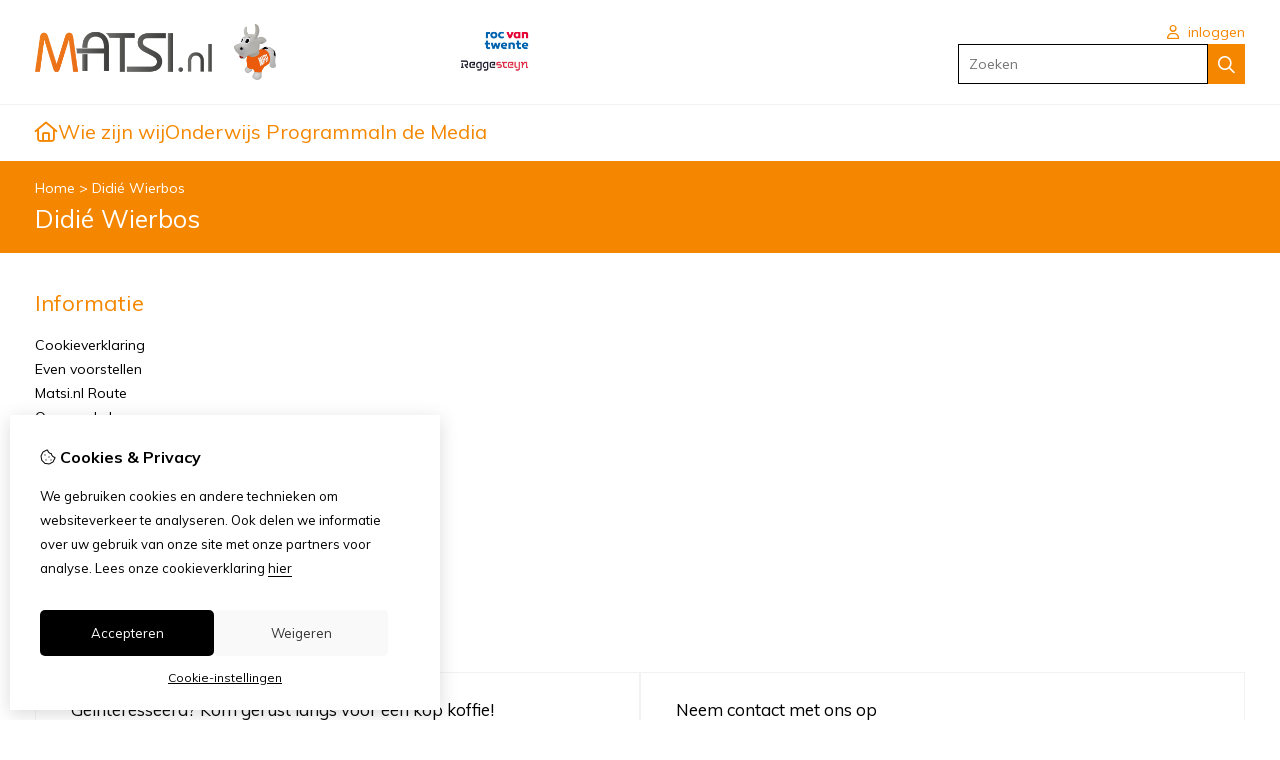

--- FILE ---
content_type: text/html; charset=utf-8
request_url: https://matsi.nl/didie-wierbos
body_size: 13357
content:
<?xml version="1.0" encoding="UTF-8"?>
<!DOCTYPE html PUBLIC "-//W3C//DTD XHTML 1.0 Strict//EN" "http://www.w3.org/TR/xhtml1/DTD/xhtml1-strict.dtd">
<html xmlns="http://www.w3.org/1999/xhtml" dir="ltr" lang="nl" xml:lang="nl" xmlns:fb="http://www.facebook.com/2008/fbml">

<head>


<script src="https://matsi.nl/catalog/view/theme/tsb_theme/javascript/tsb_cookie_handler.js"></script>

<script>
  (function() {
    var allowDataLayer = false;
    if (allowDataLayer) {
      window.dataLayer = window.dataLayer || [];
    }
    window.gtag = window.gtag || function(){ if (window.dataLayer) { window.dataLayer.push(arguments); } };

    if (allowDataLayer) {
      if (localStorage.getItem('consentMode') === null){
        gtag('consent', 'default', {
          'ad_storage' : 'denied',
          'analytics_storage' : 'denied',
          'ad_user_data' : 'denied',
          'ad_personalization' : 'denied',
          'personalization_storage' : 'denied',
          'functionality_storage' : 'denied',
          'security_storage' : 'denied',
        });
      } else {
        gtag('consent', 'default', JSON.parse(localStorage.getItem('consentMode')));
      }
    }
  })();

</script>



<script>
    </script>
<title>Didié Wierbos</title>
<meta http-equiv="Content-Type" content="text/html; charset=utf-8" />
<base href="https://matsi.nl/" />

<meta property="og:title" content="Didié Wierbos" />
<meta property="og:site_name" content="Matsi.nl" />
<meta property="og:description" content="" />

<meta property="og:type" content="company" />
<meta property="og:image" content="https://matsi.nl/image/" />
<meta property="og:description" content="" />
<meta property="twitter:card" content="summary" />
<meta property="twitter:image" content="https://matsi.nl/image/" />
<meta property="twitter:description" content="" />
<meta name="twitter:title" content="Didié Wierbos" />


<script type="application/ld+json">
{"@context":"https://schema.org","@graph":[{"@type":"Organization","name":"Matsi.nl","url":"https://matsi.nl/","logo":"https://matsi.nl/image/data/header/Header_nieuw.png"},{"@type":"WebSite","name":"Matsi.nl","url":"https://matsi.nl/","potentialAction":{"@type":"SearchAction","target":{"@type":"EntryPoint","urlTemplate":"https://matsi.nl/product/search?search={search_term_string}"},"query-input":"required name=search_term_string"}}]}</script>
<meta name="viewport" content="width=device-width, initial-scale=1, maximum-scale=5" />


<script type="text/javascript">
function createCookie(name,value,days) {
  if (days) {
    var date = new Date();
    date.setTime(date.getTime()+(days*24*60*60*1000));
    var expires = "; expires="+date.toGMTString();
  }
  else var expires = "";
  document.cookie = name+"="+value+expires+"; path=/";
}
</script>
<script type="text/javascript">
//<![CDATA[
if (screen.width < 767) {
  createCookie("is_mobile", "1", 7);
  createCookie("is_touch", "1", 7);
  /*
  Avoid multiple page redirects fix
  window.location.reload();*/
} else {
  createCookie("is_mobile", "0", 7);
}
//]]>
</script>
<script type="text/javascript">
//<![CDATA[
;window.Modernizr=function(a,b,c){function v(a){i.cssText=a}function w(a,b){return v(l.join(a+";")+(b||""))}function x(a,b){return typeof a===b}function y(a,b){return!!~(""+a).indexOf(b)}function z(a,b,d){for(var e in a){var f=b[a[e]];if(f!==c)return d===!1?a[e]:x(f,"function")?f.bind(d||b):f}return!1}var d="2.5.3",e={},f=b.documentElement,g="modernizr",h=b.createElement(g),i=h.style,j,k={}.toString,l=" -webkit- -moz- -o- -ms- ".split(" "),m={},n={},o={},p=[],q=p.slice,r,s=function(a,c,d,e){var h,i,j,k=b.createElement("div"),l=b.body,m=l?l:b.createElement("body");if(parseInt(d,10))while(d--)j=b.createElement("div"),j.id=e?e[d]:g+(d+1),k.appendChild(j);return h=["&#173;","<style>",a,"</style>"].join(""),k.id=g,m.innerHTML+=h,m.appendChild(k),l||(m.style.background="",f.appendChild(m)),i=c(k,a),l?k.parentNode.removeChild(k):m.parentNode.removeChild(m),!!i},t={}.hasOwnProperty,u;!x(t,"undefined")&&!x(t.call,"undefined")?u=function(a,b){return t.call(a,b)}:u=function(a,b){return b in a&&x(a.constructor.prototype[b],"undefined")},Function.prototype.bind||(Function.prototype.bind=function(b){var c=this;if(typeof c!="function")throw new TypeError;var d=q.call(arguments,1),e=function(){if(this instanceof e){var a=function(){};a.prototype=c.prototype;var f=new a,g=c.apply(f,d.concat(q.call(arguments)));return Object(g)===g?g:f}return c.apply(b,d.concat(q.call(arguments)))};return e});var A=function(c,d){var f=c.join(""),g=d.length;s(f,function(c,d){var f=b.styleSheets[b.styleSheets.length-1],h=f?f.cssRules&&f.cssRules[0]?f.cssRules[0].cssText:f.cssText||"":"",i=c.childNodes,j={};while(g--)j[i[g].id]=i[g];e.touch="ontouchstart"in a||a.DocumentTouch&&b instanceof DocumentTouch||(j.touch&&j.touch.offsetTop)===9},g,d)}([,["@media (",l.join("touch-enabled),("),g,")","{#touch{top:9px;position:absolute}}"].join("")],[,"touch"]);m.touch=function(){return e.touch};for(var B in m)u(m,B)&&(r=B.toLowerCase(),e[r]=m[B](),p.push((e[r]?"":"no-")+r));return v(""),h=j=null,e._version=d,e._prefixes=l,e.testStyles=s,e}(this,this.document);
if (Modernizr.touch){
  createCookie("is_touch", "1", 7);
  var head = document.getElementsByTagName('head')[0],
      style = document.createElement('style'),
      rules = document.createTextNode('.s_grid_view .s_item .s_actions { display: block !important; }');
  style.type = 'text/css';
  if(style.styleSheet)
      style.styleSheet.cssText = rules.nodeValue;
  else style.appendChild(rules);
  head.appendChild(style);
} else {
  createCookie("is_touch", "0", 7);
}
//]]>
</script>
<link rel="stylesheet" type="text/css" href="https://matsi.nl/catalog/view/theme/tsb_theme/stylesheet/cache/screen-c88f2e5c1301967a9572842fd6be083c.css" media="screen" />


<script  type="text/javascript" src="system/cache/css-js-cache/0/_19c4af36cf4614ca9930382534627bb2_035924b9a9726f148d6f4808aba7720e.js"></script>

<!--
-->

<script type="text/javascript">
//<![CDATA[
var $sReg=new function(){function c(){var a=Array.prototype.slice.call(arguments);a.unshift({});return b.apply(null,a)}function b(c){for(var d=1,e=arguments.length;d<e;d++){var f=arguments[d];if(typeof f!="object")continue;for(var g in f){var h=f[g],i=c[g];c[g]=i&&typeof h=="object"&&typeof i=="object"?b(i,h):a(h)}}return c}function a(b){var c;switch(typeof obj){case"object":c={};for(var d in b)c[d]=a(b[d]);break;case"array":c=[];for(var e=0,f=b.length;e<f;e++)c[e]=a(b[e]);break;default:return b}return c}var d={conf:{},set:function(a,b){var d=a.split("/");if(d.shift()!==""){return false}if(d.length>0&&d[d.length-1]==""){d.pop()}var e={};var f=e;var g=d.length;if(g>0){for(i=0;i<g-1;i++){f[d[i]]={};f=f[d[i]]}f[d[g-1]]=b;this.conf=c(this.conf,e)}else{this.conf=b}},get:function(a){var b=a.split("/");if(b.shift()!==""){return null}if(b.length>0&&b[b.length-1]=="")b.pop();var c=this.conf;var d=true;var e=0;if(c[b[e]]===undefined){return null}var f=b.length;while(d&&e<f){d=d&&c[b[e]]!==undefined;c=c[b[e]];e++}return c}};return d}
$sReg.set('/tb/image_url', 'https://matsi.nl/image/');$sReg.set('/tb/theme_stylesheet_url', 'https://matsi.nl/catalog/view/theme/tsb_theme/stylesheet/');$sReg.set('/tb/is_mobile', '0');$sReg.set('/tb/basename', 'tsb_theme');$sReg.set('/tb/shopping_cart_url', 'https://matsi.nl/checkout/cart');$sReg.set('/tb/wishlist_url', 'https://matsi.nl/account/wishlist');$sReg.set('/tb/category_path', '69');$sReg.set('/tb/schemer_config', jQuery.parseJSON('{"path":"0","predefined_scheme":"custom","colors":{"main":"f58700","secondary":"f58700","background":"ffffff","intro":"f58700","intro_text":"ffffff","intro_title":"ffffff","price":"000000","price_text":"ffffff","promo_price":"ffffff","promo_price_text":"","plain_price_text":"000000","plain_promo_price_text":"ff3000","texture":"bbaccc06-1dd5-3ec5-22cb-d34e9b9befc4"},"is_parent":"1","parent_scheme":"custom","parent_vars":{"path":"0","predefined_scheme":"custom","colors":{"main":"f58700","secondary":"f58700","background":"ffffff","intro":"f58700","intro_text":"ffffff","intro_title":"ffffff","price":"000000","price_text":"ffffff","promo_price":"ffffff","promo_price_text":"","plain_price_text":"000000","plain_promo_price_text":"ff3000","texture":"bbaccc06-1dd5-3ec5-22cb-d34e9b9befc4"},"is_parent":"1","parent_scheme":"custom"},"parent_name":"Global"}'));$sReg.set('/lang/text_continue', 'Verder');$sReg.set('/lang/text_continue_shopping', 'Verder winkelen');$sReg.set('/lang/text_shopping_cart', 'Winkelmandje');$sReg.set('/lang/text_wishlist', 'Verlanglijst');//]]>
</script>

<script type="text/javascript">

  $.widget("tb.tbTabs", $.ui.tabs, {});
  $(document).ready(function () {

        $.each($sReg.get("/tb/category_path").split("_"), function(number, id){ $("#menu_" + id).addClass("s_selected"); });
    	
	
  });

</script>
<link rel="icon" href="https://matsi.nl/image/data/logo/Favicon.png" />

<meta property="og:url" content="https://matsi.nl/didie-wierbos" />
<meta name="twitter:url" content="https://matsi.nl/didie-wierbos" />
<link href="https://matsi.nl/didie-wierbos" rel="canonical" />

<link rel="stylesheet" href="system/cache/css-js-cache/0/_19c4af36cf4614ca9930382534627bb2_9ad36da6174a3cb51b8b710e64d9385d.css"/>
<script  type="text/javascript" src="system/cache/css-js-cache/0/_19c4af36cf4614ca9930382534627bb2_b6326fc2b403bd57ff754a2c222e4a5f.js"></script>



<style type="text/css">body.s_layout_fixed {   background-color: #ffffff;   background-image: url('https://matsi.nl/image/data/achtergrond/Skyline Rijssen V3_Tekengebied 1.png');   background-repeat: no-repeat;   background-position: bottom center;   background-attachment: scroll; } .s_main_color, #twitter li span a, .s_button_add_to_cart, .s_box h2, .box .box-heading, .checkout-heading a, #welcome_message a, .s_plain .s_price, .s_plain .s_price * {   color: #f58700; } #footer_categories h2 a:hover {   color: #f58700 !important; }   .s_main_color_bgr, .s_main_color_bgr input, #cart .s_icon, #shop_contacts .s_icon, .s_list_1 li:before, .s_button_add_to_cart .s_icon, #intro .s_button_prev, #intro .s_button_next, .buttons .button, .noty_message button.s_main_color_bgr, .s_notify .s_success_24, .s_button_wishlist .s_icon, .s_button_compare .s_icon, .s_product_row .s_row_number, .jcarousel-prev, .jcarousel-next, #listing_options .display input[type="submit"] {   background-color: #f58700; }  .fa, .cart_menu .s_icon, #menu_home .fa:hover, .categories ul li li a:hover, .site_search .fa-magnifying-glass {   color: #f58700; }  .site_search .fa-magnifying-glass {   background-color: #f58700; }   .buttons input[type=submit].button, .buttons input[type=button].button, .noty_message button.s_main_color_bgr {   border: 3px solid #f58700; } .s_secondary_color, a:hover, .categories > ul > li > a, #footer_categories h2, #footer_categories h2 a, .pagination a, #view_mode .s_selected a, #welcome_message a:hover {   color: #f58700; } #content a:hover, #shop_info a:hover, #footer a:hover, #intro h1 a:hover, #intro h2 a:hover, #content a:hover, #shop_info a:hover, #footer a:hover, #breadcrumbs a:hover {   color: #f58700; } .s_secondary_color_bgr, #view_mode .s_selected .s_icon, #view_mode a:hover .s_icon, .pagination a:hover, .s_button_add_to_cart:hover .s_icon, .s_notify .s_failure_24, #product_share .s_review_write:hover .s_icon, .s_button_wishlist:hover .s_icon, .s_button_compare:hover .s_icon, .noty_message button.s_secondary_color_bgr {   background-color: #f58700; } .noty_message button.s_secondary_color_bgr {   border: 3px solid #f58700; } #intro {   background-color: #f58700; } #intro, #breadcrumbs a {   color: #ffffff; } #intro h1, #intro h1 *, #intro h2, #intro h2 * {   color: #ffffff; } #intro .s_rating {   ~background-color: #f58700; }   .s_label .s_price, .s_label .s_price * {   color: #000000; }  *::-moz-selection {   color: #fff;   background-color: #f58700; } *::-webkit-selection {   color: #fff;   background-color: #f58700; } *::selection {   color: #fff;   background-color: #f58700; }  .scroll_top{ 	color: #ffffff; 	background: #f58700; } .category_overview .s_item {
    flex-grow: 0 !important; 
}

.category_overview .listitempage {
    justify-content: flex-start;
}</style>
<style type="text/css">
@media only screen and (max-width: 1000px) {
  .logo:not(.logo-sticky) #site_logo img {
    max-height: 45px;
  }
}
@media only screen and (max-width: 600px) {
  .logo-mobile img {
    max-width: 140px;
    max-height: 35px;
  }
}
</style>

</head>

<body class="layout_0 s_layout_full big_screen_fixed slider_full pcategory class-product-category category-69 s_2_cols s_page_product_category"
      data-customizer-route="product/category"
      data-customizer-path="69"
      data-customizer-category-id="69"
      data-customizer-product-id="0"
      data-customizer-information-id="0"
      data-customizer-layout-id="3"
      data-customizer-language-id="2"
      data-customizer-language-code="nl"
      data-customizer-language-image="nl.png"
      data-customizer-language-name="Nederlands"
      data-customizer-language-image-url="https://matsi.nl/catalog/view/theme/tsb_theme/images/flags/nl.png"
      data-customizer-information-status=""
      data-cart-async="0">

									





    <div class="main_navigation s_row mobile">
        <div class="s_wrap">
            <div class="s_col_12">

                <div class="mobile_header_wrapper">

                    <div class="categories s_nav">

                        
<ul class="full_menu">
        <li id="menu_home" data-menu-block="home">
    <a href="https://matsi.nl/"><i class="fa-regular fa-house"></i></a>
  </li>
        <li class="menu_80 s_category_menu" data-menu-block="categories">
  
      <a href="https://matsi.nl/wie-zijn-wij-2">Wie zijn wij</a>
  
  </li>
<li class="menu_81 s_category_menu" data-menu-block="categories">
  
      <a href="https://matsi.nl/onderwijs-programma">Onderwijs Programma</a>
  
  </li>
<li class="menu_84 s_category_menu" data-menu-block="categories">
  
      <a href="https://matsi.nl/in-de-media">In de Media</a>
  
  </li>
        </ul>

<span class="open_nav" onclick="openNav()"><i class="fa fa-bars"></i></span>

<!-- RESPONSIVE MENU -->

<div id="mySidenav" class="sidenav">

<a href="javascript:void(0)" class="closebtn" onclick="closeNav()">&times;</a>

<div class="sidenav_inner">

<span id="sideNavMainTitle" class="noneSEO_H2">Menu</span>
<ul id="hoofdmenu">

  <li class="menu_80 s_category_menu" data-menu-block="categories">
  
      <a href="https://matsi.nl/wie-zijn-wij-2">Wie zijn wij</a>
  
  </li>
<li class="menu_81 s_category_menu" data-menu-block="categories">
  
      <a href="https://matsi.nl/onderwijs-programma">Onderwijs Programma</a>
  
  </li>
<li class="menu_84 s_category_menu" data-menu-block="categories">
  
      <a href="https://matsi.nl/in-de-media">In de Media</a>
  
  </li>

</ul>

<div class="currency_language mobile_layout"></div>

</div>
</div>



<script type="text/javascript"> 
//<![CDATA[

$(document).ready(function () {
    $('#hoofdmenu li').children('ul').hide();
    $('#hoofdmenu li').click(function () {
        if ($(this).children('ul,p').is(':hidden') == true) {
        $(this).children('ul,p').slideDown('slow');
        return false
}
    })
});

/* Set the width of the side navigation to 250px */
function openNav() {
    let sidenav = document.getElementById("mySidenav");
    sidenav.classList.add("open");
}

/* Set the width of the side navigation to 0 */
function closeNav() {
    let sidenav = document.getElementById("mySidenav");
    sidenav.classList.remove("open");
} 


if ( $('#hoofdmenu').length ) {
	
	if ( screen.width <= 1000 ) {
		
		$( "ul#hoofdmenu li.s_category_menu a.main-mcat" ).each(function( index ) {
			$(this).attr("href", "javascript:void(0)");
		});
		
	}

}

//]]>
</script>

                    </div>
  
                                            <div class="logo logo-mobile">
                            <a id="site_logo" href="https://matsi.nl/">
                            <img src="https://matsi.nl/image/data/header/Header_nieuw.png" title="Matsi.nl" alt="Matsi.nl" width="500px"  loading="eager" decoding="async" />
                            </a>
                        </div>
                                        
                </div>

            	<span class="mobile-menu-icons">
		
                                    <a href="https://matsi.nl/account/account"><i class="fa fa-regular fa-user"></i></a>
                
                
                <div class="site_search">
                    <a id="show_search_mobile" class="s_search_button fa fa-search" href="javascript:;" title="Zoeken"></a>
                </div>

            </div>    
        </div>  

        <div id="search_bar_mobile">
            <span class="sb-mobile-wrapper">
                <input id="filter_keyword_mobile" type="text" name="search" placeholder="Zoeken" value="" data-search-recent-label="Eerder gezocht" data-search-products-label="Producten" data-search-remove-label="Verwijderen uit geschiedenis" />
                <a id="search_button_mobile" class="s_button_1 s_button_1_small s_secondary_color_bgr"></a>
            </span>
        </div>
    </div>
    
    <div id="wrapper">

        <div id="header" class="s_row">
            <div class="s_wrap">
                <div class="s_col_12">

                                            <div class="logo">
                            <a id="site_logo" href="https://matsi.nl/">
                            <img src="https://matsi.nl/image/data/header/Header_nieuw.png" title="Matsi.nl" alt="Matsi.nl" width="500px"  loading="eager" decoding="async" />
                            </a>
                        </div>
                    
                    
                    <div id="top_navigation"></div>

                    <div class="desktop header_right_column">

                        <div class="currency_language">
                                                        
                                                            <span id="welcome_message">
                                    <a href="https://matsi.nl/account/login"><i class="fa-regular fa-user"></i> inloggen</a>                                </span>
                            
                        </div>

                                                    <div class="site_search">
                                <input id="filter_keyword" type="text" name="search" placeholder="Zoeken" value="" data-search-recent-label="Eerder gezocht" data-search-products-label="Producten" data-search-remove-label="Verwijderen uit geschiedenis" />
                                <a id="search_button" class="fa-regular fa-magnifying-glass" href="javascript:;" title="Zoeken"></a>
                            </div>
                                                    
                    </div>
                </div>
            </div>
        </div>

        <div class="main_navigation s_row desktop">

            <div class="s_wrap">
                <div class="s_col_12">

                    <div class="logo_menu_wrapper">
                                                    <div class="logo logo-sticky">
                                <a id="site_logo" href="https://matsi.nl/">
                                <img src="https://matsi.nl/image/data/header/Header_nieuw.png" title="Matsi.nl" alt="Matsi.nl"  loading="eager" decoding="async" />
                                </a>
                            </div>
                                                <div class="categories s_nav  ">
                                
<ul class="full_menu">
        <li id="menu_home" data-menu-block="home">
    <a href="https://matsi.nl/"><i class="fa-regular fa-house"></i></a>
  </li>
        <li class="menu_80 s_category_menu" data-menu-block="categories">
  
      <a href="https://matsi.nl/wie-zijn-wij-2">Wie zijn wij</a>
  
  </li>
<li class="menu_81 s_category_menu" data-menu-block="categories">
  
      <a href="https://matsi.nl/onderwijs-programma">Onderwijs Programma</a>
  
  </li>
<li class="menu_84 s_category_menu" data-menu-block="categories">
  
      <a href="https://matsi.nl/in-de-media">In de Media</a>
  
  </li>
        </ul>

<span class="open_nav" onclick="openNav()"><i class="fa fa-bars"></i></span>

<!-- RESPONSIVE MENU -->

<div id="mySidenav" class="sidenav">

<a href="javascript:void(0)" class="closebtn" onclick="closeNav()">&times;</a>

<div class="sidenav_inner">

<span id="sideNavMainTitle" class="noneSEO_H2">Menu</span>
<ul id="hoofdmenu">

  <li class="menu_80 s_category_menu" data-menu-block="categories">
  
      <a href="https://matsi.nl/wie-zijn-wij-2">Wie zijn wij</a>
  
  </li>
<li class="menu_81 s_category_menu" data-menu-block="categories">
  
      <a href="https://matsi.nl/onderwijs-programma">Onderwijs Programma</a>
  
  </li>
<li class="menu_84 s_category_menu" data-menu-block="categories">
  
      <a href="https://matsi.nl/in-de-media">In de Media</a>
  
  </li>

</ul>



</div>
</div>



<script type="text/javascript"> 
//<![CDATA[

$(document).ready(function () {
    $('#hoofdmenu li').children('ul').hide();
    $('#hoofdmenu li').click(function () {
        if ($(this).children('ul,p').is(':hidden') == true) {
        $(this).children('ul,p').slideDown('slow');
        return false
}
    })
});

/* Set the width of the side navigation to 250px */
function openNav() {
    let sidenav = document.getElementById("mySidenav");
    sidenav.classList.add("open");
}

/* Set the width of the side navigation to 0 */
function closeNav() {
    let sidenav = document.getElementById("mySidenav");
    sidenav.classList.remove("open");
} 


if ( $('#hoofdmenu').length ) {
	
	if ( screen.width <= 1000 ) {
		
		$( "ul#hoofdmenu li.s_category_menu a.main-mcat" ).each(function( index ) {
			$(this).attr("href", "javascript:void(0)");
		});
		
	}

}

//]]>
</script>
                        </div>

                        <span class="desktop-menu-icons">

                            <div class="force-sticky-icons">
                                <div class="currency_language">
                                                                                                        </div>
                            
                                <div class="site_search">
                                    <input id="filter_keyword_sticky" type="text" name="search" placeholder="Zoeken" value="" data-search-recent-label="Eerder gezocht" data-search-products-label="Producten" data-search-remove-label="Verwijderen uit geschiedenis" />
                                    <a id="search_button_sticky" class="fa-regular fa-magnifying-glass" href="javascript:;" title="Zoeken"></a>
                                </div>
            
                                
                            </div>

                                                    </span>
                    </div>
                </div>
            </div>
        </div>


  <!-- end of main navigation -->

    
  <div id="intro">
            <div id="intro_wrap">
            <div class="s_wrap">
                <div id="breadcrumbs" class="s_col_12">
                                            <a href="https://matsi.nl/">Home</a>
                                             &gt; <a href="https://matsi.nl/didie-wierbos">Didié Wierbos</a>
                                    </div>
                <h1>Didié Wierbos</h1>
            </div>
        </div>
    </div>


<div id="content" class="s_wrap">

    <div id="left_col" class="s_side_col">
        <div id="information_module" class="s_box"
  >
  <h2>Informatie</h2>
  <ul class="s_list_1">
        <li><a class="" data-information-id="" href="https://matsi.nl/cookieverklaring-webshop"><span class="tb-customizer-info-link__label">Cookieverklaring</span></a></li>
        <li><a class="" data-information-id="" href="https://matsi.nl/even-voorstellen-1"><span class="tb-customizer-info-link__label">Even voorstellen</span></a></li>
        <li><a class="" data-information-id="" href="https://matsi.nl/matsi-nl-route-1"><span class="tb-customizer-info-link__label">Matsi.nl Route</span></a></li>
        <li><a class="" data-information-id="" href="https://matsi.nl/onze-webshops"><span class="tb-customizer-info-link__label">Onze webshops</span></a></li>
        <li><a class="" data-information-id="" href="https://matsi.nl/pop-up-stores-1"><span class="tb-customizer-info-link__label">Pop-up stores</span></a></li>
        <li><a class="" data-information-id="" href="https://matsi.nl/over-ons"><span class="tb-customizer-info-link__label">Over ons</span></a></li>
        <li><a class="" data-information-id="" href="https://matsi.nl/bedrijfscarrousel-1"><span class="tb-customizer-info-link__label">Bedrijfscarrousel</span></a></li>
        <li><a class="" data-information-id="" href="https://matsi.nl/vrienden-van-matsi-1"><span class="tb-customizer-info-link__label">Vrienden van Matsi</span></a></li>
        <li><a class="" data-information-id="" href="https://matsi.nl/community-1"><span class="tb-customizer-info-link__label">Community</span></a></li>
        <li><a href="https://matsi.nl/information/contact">Neem contact op</a></li>
    <li><a href="https://matsi.nl/information/sitemap">Sitemap</a></li>
  </ul>
</div>
      </div>

    <div id="category" class="s_main_col">

        <div class="tb-customizer-position" data-customizer-position="content_top">
  </div>
        
        
                    <span style="display: none;" class="align_center s_f_16 s_p_20_0">Er zijn geen producten in deze categorie.</span>
        
        
                                        
                
                <div class="tb-customizer-position" data-customizer-position="content_bottom">
  </div>

                </div>

                <input type='hidden' value='' name='sort_filter' id='sort_filter' />
    
            </div>

             
    <script type="text/javascript">

        
    	function setListingType( type ){

            var date = new Date();
            date.setTime(date.getTime() + (10080 * 60 * 1000))
	
            Cookies.set('listingType', null, '/');
            Cookies.set('listingType', type, { expires: date, path: '/' });

            if (type == "grid") {
                $("#s_listing").addClass('s_grid_view');
                $("#view_grid").addClass('s_selected');
                $("#view_list").removeClass('s_selected');
            } else {
                
                $("#view_list").addClass('s_selected');
                $("#view_grid").removeClass('s_selected');
                $("#s_listing").addClass('s_grid_view');
            }
            
            loadProducts();
           
        }

        function loadProducts() {

            history.replaceState(null, null, 'https://matsi.nl/didie-wierbos');

            filter = [];

            $('.box-filter input[type=\'checkbox\']:checked').each(function(element) {
                filter.push(this.value);
            });

            if ($("#sort_filter").length) {
                sort_filter = $('#sort_filter').val();
            }

            if (filter.length > 0) {
                all_filter = '&filter=' + filter.join(',');
            } else {
                all_filter = '';
            }

            $('#category #s_listing').html("<div class='filter_loader'><img src='image/ajax_preloader.gif' /></div>");
            $('#category #s_listing').show();
            $.ajax({
                url: 'https://matsi.nl/didie-wierbos&json=1&reset=1' + all_filter + sort_filter,
                dataType: 'json',
                success: function(json) {

                    filters = json["filters"];

                    adjust_filters();

                    next_data_url = json["next_data_url"];
                    prev_data_url = json["prev_data_url"];
                    $("#pagination").hide();
                    $("#pagination").html(json["pagination"]);
            
                    primeCache();

                    $('#category #s_listing').html(json["response"]);

                                            commonJS();
                    
                }
            })

        }

        function commonJS(){
            $('div.s_grid_view > div.listitempage > div.s_item').each(function() {
                $(this).hover(
                    function() {
                        var hh = 0;
                        $(this).find(".s_item_info > :hidden").addClass('to_hide');
                        var h1 = $(this).find(".s_item_info").height();
                        $(this).find(".s_item_info > .to_hide").show();
                        var h2 = $(this).find(".s_item_info").height();
                        var h3 = h2 - h1;
                        var mb = '-' + h3 + 'px';
                        $(this).css('margin-bottom', mb);
                    },
                    function() {
                        $(this).find(".s_item_info > .to_hide").hide();
                        $(this).find(".s_item_info > :hidden").removeClass('to_hide');
                        $(this).css('margin-bottom', '');
                    }
                )
            });

            var onMouseOutOpacity = 1;
            $('div.s_listing > div.listitempage > div.s_item').css('opacity', onMouseOutOpacity)
                .hover(
                    function() {
                        $(this).prevAll().stop().fadeTo('slow', 0.60);
                        $(this).nextAll().stop().fadeTo('slow', 0.60);
                    },
                    function() {
                        $(this).prevAll().stop().fadeTo('slow', onMouseOutOpacity);
                        $(this).nextAll().stop().fadeTo('slow', onMouseOutOpacity);
                    }
                );
            fix_empty_img();
        }

        function scrollTopCategory() {

            offset = 100;

            if ($(".main_navigation.sticky").is(":visible")) offset = 180;

            if (Cookies.get('is_mobile') == 0) {
                $("html, body").animate({
                    scrollTop: $("#intro").offset().top
                });
            } else {
                $("html, body").animate({
                    scrollTop: $("#s_listing").offset().top - offset
                });
            }

        }

        $(document).ready(function() {

            adjust_filters();

            if (Cookies.get('is_mobile') == 0) {

                $(window).scroll(function() {

                    if (($(window).scrollTop() >= $("#intro").offset().top) /*&& ( $(window).scrollTop() <= $("#footer_wrapper").offset().top )*/ ) {
                        $(".scroll_top").show();
                    } else {
                        $(".scroll_top").hide();
                    }

                });

                $("body").append("<a href='javascript:void(0)' onclick='scrollTopCategory()' class='scroll_top'><i class='fa fa-arrow-up'></i></a>");
            }
        });

        $('.s_switcher').hover(function() {
            $(this).find('.s_options').stop(true, true).slideDown('fast');
        }, function() {
            $(this).find('.s_options').stop(true, true).slideUp('fast');
        });

        next_data_url = ''
        prev_data_url = ''
        primeCache();

        function adjust_filters() {
            
            $('.box-filter input[type=\'checkbox\']').each(function() {

                var cnt = (typeof filters[parseInt($(this).val())] != "undefined") ? filters[parseInt($(this).val())] : 0;

                if ($(this).is(':checked') || ($('.' + $(this).attr('class') + ':checked').length == 0)) {
                    $("#count" + $(this).val()).html("(" + cnt + ")");
                } else {
                    $("#count" + $(this).val()).html("");
                }

            });
            
        }

        function primeCache() {

            if (prev_data_url != '') {

                $('div.listitempage:first').before("<div id='prev_loader' class='prev_loader'><img src='image/ajax_preloader.gif' /></div>");
                $.getJSON(prev_data_url, function(data) { 
                    $("#prev_loader").remove();
                    prev_data_cache=data; 
                    $('div.listitempage:first').before("<p class='scrollupmsg'>Scroll naar boven om producten van de vorige pagina's te zien.</p>");
                } ); 

            }
                
            if (next_data_url != '') {
                $.getJSON(next_data_url, function(data) { next_data_cache=data; } ); 
            }
            
        }

        $( document ).ajaxComplete(function( event, xhr, settings ) {
            if (settings.url.indexOf("json=1") !== -1) {
                var response=$.parseJSON(xhr.responseText);
                var data = JSON.parse(xhr.responseText);
                total = data.total;
                limit = data.limit;
            }
        });

    </script>
	
	
    
    <script type="text/javascript" src="https://matsi.nl/catalog/view/theme/tsb_theme/javascript/catalog/category.js"></script>

            <script type="application/ld+json">
    {"@context":"https://schema.org","@type":"BreadcrumbList","itemListElement":[{"@type":"ListItem","position":1,"name":"Home","item":"https://matsi.nl/"},{"@type":"ListItem","position":2,"name":"Didi\u00e9 Wierbos","item":"https://matsi.nl/didie-wierbos"}]}    </script>
        
    


<div id="footer_wrapper">
<div id="shop_info" class="s_row">
  <div id="shop_info_wrap" class="s_row">
    <div id="footer_inner" class="s_wrap">
            <div id="shop_description" class="footerinfo_box">
        <span class="noneSEO_H2">Geïnteresseerd? Kom gerust langs voor een kop koffie!</span>
        <div>Haarstraat 3A,
7462 AK RIJSSEN</div>
      </div>
                  <div id="shop_contacts" class="footerinfo_box">
        <span class="noneSEO_H2">Neem contact met ons op</span>
        <div class="contact_details">
                                                  <div class="email_wrapper">
              <span class="s_icon_32">
                <i class="fa-regular fa-envelope"></i>
                <a class="simple_link" href="mailto:info@matsi.nl">info@matsi.nl</a>
              </span>
          </div>
          
          
                  </div>
      </div>
      

      

      
      
      
      
      <!-- Webwinkelkeur -->
      
    </div>
  </div>
</div>
<!-- end of shop info -->


<div id="footer_nav" class="s_row">
  <div class="s_wrap">






</div>

<div id="footer_copyright_wrapper">
<div id="footer" class="s_wrap">
  <div id="payments_types" class="clearfix payment_logo">
    </div>
<span id="copy">&copy; Copyright 2026     | <a href="https://theshopbuilders.com/" rel="noopener" target="_blank">TheShopBuilders</a></span>
</div>
</div>
<!-- end of FOOTER -->

</div>
</div>


<script src="https://kit.fontawesome.com/9f968a89be.js" crossorigin="anonymous"></script>

<link rel="preconnect" href="https://fonts.googleapis.com" />
<link rel="preconnect" href="https://fonts.gstatic.com" crossorigin />
<link rel="stylesheet" href="https://fonts.googleapis.com/css?family=Muli:200,300,600,700,800,900,200italic,300italic,regular,italic,600italic,700italic,800italic,900italic&subset=latin-ext,vietnamese,latin&display=swap" />

<script type="text/javascript" src="/system/javascript/tsb_core.js"></script>
<script type="text/javascript" src="/catalog/view/theme/tsb_theme/javascript/cookiebar/cookies.min.js"></script>

<script type="text/javascript" src="https://matsi.nl/catalog/view/theme/tsb_theme/javascript/cache/common-cc317c0675a4aa1f207b1383dde17718.js"></script>
<link rel="stylesheet" type="text/css" href="https://matsi.nl/catalog/view/theme/tsb_theme/javascript/noty/css/jquery.noty.css" media="screen" />


<script>
    var cookieBarData = {"link":"https:\/\/matsi.nl\/cookieverklaring-webshop","translations":{"code":"nl","direction":"ltr","date_format_short":"d-m-Y","date_format_long":"l dS F Y","time_format":"h:i:s A","decimal_point":",","thousand_point":".","text_home":"Home","text_yes":"Ja","text_no":"Nee","text_none":" --- Geen --- ","text_select":" --- Selecteer --- ","text_all_zones":"Alle zones","text_pagination":"{start} t\/m {end} van {total} ({pages} pagina's)","text_separator":" &gt; ","button_add_address":"Adres toevoegen","button_back":"Terug","button_continue":"Verder","button_cart":"Bestellen","button_compare":"Product vergelijk","button_wishlist":"Verlanglijst","button_checkout":"Afrekenen","button_confirm":"Bevestig bestelling","button_coupon":"Toepassen","button_delete":"Verwijder","button_download":"Download","button_edit":"Wijzigen","button_filter":"Verfijnd zoeken","button_new_address":"Nieuw adres","button_change_address":"Adres wijzigen","button_reviews":"Beoordelingen","button_write":"Geef beoordeling","button_login":"Inloggen","button_update":"Bijwerken","button_remove":"Verwijder","button_reorder":"Herbestellen","button_return":"Retourneren","button_shopping":"Verder winkelen","button_search":"Zoek","button_shipping":"Verzendmethode gebruiken","button_guest":"Direct afrekenen","button_view":"Bekijk","button_voucher":"Toepassen","button_upload":"Bestand uploaden","button_reward":"Toepassen","button_quote":"Bereken verzendkosten","error_upload_1":"Waarschuwing: Het bestand is groter dan de upload_max_filesize waarde in php.ini!","error_upload_2":"Waarschuwing: Het bestand is groter dan de MAX_FILE_SIZE waarde gespecificeerd in het HTML-formulier!","error_upload_3":"Waarschuwing: Uploaden slechts gedeeltelijk gelukt!","error_upload_4":"Waarschuwing: Uploaden mislukt!","error_upload_6":"Waarschuwing: Tijdelijke map ontbreekt!","error_upload_7":"Waarschuwing: Kon bestand niet opslaan!","error_upload_8":"Waarschuwing: Uploaden onderbroken vanwege extensie!","error_upload_999":"Waarschuwing: Geen foutcode beschikbaar!","text_refine":"Verfijnd zoeken","text_page":" - Pagina %d","text_product":"Producten","text_error":"Categorie niet gevonden!","text_empty":"Er zijn geen producten in deze categorie.","text_quantity":"Aantal:","text_manufacturer":"Merken","text_model":"Model:","text_points":"Spaarpunten:","text_price":"Prijs:","text_tax":"Excl. BTW:","text_tax_incl":"Incl. BTW:","text_reviews":"Gebaseerd op %s beoordeling(en).","text_compare":"Product Vergelijk","text_display":"Weergave:","text_list":"Lijst","text_grid":"Rooster","text_sort":"Sorteren op:","text_default":"Standaard","text_name_asc":"Naam A - Z","text_name_desc":"Naam Z - A","text_price_asc":"Prijs Laag &gt; Hoog","text_price_desc":"Prijs Hoog &lt; Laag","text_rating_asc":"Laagste beoordeling","text_rating_desc":"Hoogste beoordeling","text_model_asc":"Model A - Z","text_model_desc":"Model Z - A","text_limit":"Aantal weergegeven:","text_date_added_desc":"Nieuwste eerst","text_date_added_asc":"Oudste eerst","text_scroll_up":"Scroll naar boven om producten van de vorige pagina's te zien.","text_load_more":"Toon meer","text_current_bid":"Huidig bod","text_auction_start_in":"Veiling begint over","text_days":"dagen","text_hours":"uur","text_minutes":"min","text_seconds":"sec","text_auction_ended":"Veiling is afgelopen","heading_title":"Informatie","text_contact":"Contact","text_sitemap":"Sitemap","text_wb_blog":"Blog","text_information":"Informatie","text_service":"Klantenservice","text_extra":"Extra","text_return":"Retourneren","text_faq":"Veelgestelde vragen","text_voucher":"Cadeaubon","text_affiliate":"Affiliates","text_special":"Aanbiedingen","text_account":"Mijn account","text_order":"Bestelhistorie","text_wishlist":"Verlanglijst","text_newsletter":"Nieuwsbrief","text_powered":"","text_cookies":"Deze website gebruikt cookies. <a href=\"https:\/\/www.autoriteitpersoonsgegevens.nl\/nl\/onderwerpen\/internet-telefoon-tv-en-post\/cookies\" target=\"blank\">Klik hier<\/a> voor meer informatie.","text_cookies_close":"Akkoord","text_copyright_theshopbuilders":"Webwinkel beginnen","cookiebar_title":"Cookies & Privacy","cookiebar_description":"We gebruiken cookies en andere technieken om websiteverkeer te analyseren. Ook delen we informatie over uw gebruik van onze site met onze partners voor analyse.","cookie_label_userdata":"Toestemming voor het verzenden van gebruikersgegevens met betrekking tot advertenties","cookie_label_personal_ads":"Toestemming voor gepersonaliseerde advertenties.","cookie_label_necessary":"Noodzakelijk","cookie_label_analytic":"Analytisch","cookie_label_preferences":"Voorkeuren","cookie_label_marketing":"Marketing","cookie_button_accept_all":"Accepteren","cookie_button_accept_selection":"Voorkeuren bewaren","cookie_button_view_preferences":"Cookie-instellingen","cookie_button_reject":"Weigeren","cookie_statement_read":"Lees onze cookieverklaring","cookie_statement_read_here":"hier"}};
    checkCookieConsent();
</script>


<script>
(function() {
  var sweetAlertCssHref = "https://matsi.nl/catalog/view/theme/tsb_theme/stylesheet//sweetalert.css";
  var sweetAlertJsSrc = "https://cdn.jsdelivr.net/npm/sweetalert2@11";
  var sweetAlertPromise;
  var sweetAlertStub;

  function loadCssOnce(id, href) {
    if (document.getElementById(id)) {
      return;
    }
    if (document.querySelector && document.querySelector('link[href*="sweetalert.css"]')) {
      return;
    }
    var link = document.createElement('link');
    link.id = id;
    link.rel = 'stylesheet';
    link.type = 'text/css';
    link.href = href;
    document.head.appendChild(link);
  }

  function loadScriptOnce(id, src, cb) {
    var existing = document.getElementById(id);
    if (existing) {
      if (cb) {
        if (existing.getAttribute('data-tsb-loaded') === '1') {
          cb();
        } else {
          existing.addEventListener('load', cb);
        }
      }
      return;
    }
    if (document.querySelector) {
      var existingBySrc = document.querySelector('script[src="' + src + '"]');
      if (existingBySrc) {
        if (cb) {
          if (existingBySrc.getAttribute('data-tsb-loaded') === '1') {
            cb();
          } else {
            existingBySrc.addEventListener('load', cb);
          }
        }
        return;
      }
    }
    var script = document.createElement('script');
    script.id = id;
    script.async = true;
    script.src = src;
    script.onload = function() {
      script.setAttribute('data-tsb-loaded', '1');
      if (cb) {
        cb();
      }
    };
    (document.head || document.body).appendChild(script);
  }

  function ensureSweetAlert() {
    if (window.Swal && window.Swal.fire && window.Swal !== sweetAlertStub) {
      return Promise.resolve(window.Swal);
    }
    if (!sweetAlertPromise) {
      sweetAlertPromise = new Promise(function(resolve) {
        loadCssOnce('tsb-sweetalert-css', sweetAlertCssHref);
        loadScriptOnce('tsb-sweetalert-js', sweetAlertJsSrc, function() {
          resolve(window.Swal);
        });
      });
    }
    return sweetAlertPromise;
  }

  function sweetAlertCall(method, args) {
    return ensureSweetAlert().then(function(Swal) {
      if (!Swal || !Swal[method]) {
        return;
      }
      return Swal[method].apply(Swal, args);
    });
  }

  sweetAlertStub = window.Swal || {};
  if (!sweetAlertStub.fire) {
    sweetAlertStub.fire = function() {
      return sweetAlertCall('fire', arguments);
    };
  }
  if (!sweetAlertStub.close) {
    sweetAlertStub.close = function() {
      return sweetAlertCall('close', arguments);
    };
  }
  if (!sweetAlertStub.showValidationMessage) {
    sweetAlertStub.showValidationMessage = function() {
      return sweetAlertCall('showValidationMessage', arguments);
    };
  }
  if (!sweetAlertStub.DismissReason) {
    sweetAlertStub.DismissReason = {
      cancel: 'cancel',
      backdrop: 'backdrop',
      close: 'close',
      esc: 'esc',
      timer: 'timer'
    };
  }
  window.Swal = sweetAlertStub;
  if (!window.swal) {
    window.swal = function() {
      return sweetAlertCall('fire', arguments);
    };
  }
  window.tsbLoadSweetAlert = ensureSweetAlert;

  var widgetSelector = '[data-tsb-widget]';

  function hasAnalyticsConsent() {
    try {
      return (typeof hasConsent === 'function') ? hasConsent('analytics_storage') : false;
    } catch (e) {
      return false;
    }
  }

  function markWidgetLoaded(el) {
    el.setAttribute('data-tsb-widget-loaded', '1');
  }

  function isWidgetLoaded(el) {
    return el.getAttribute('data-tsb-widget-loaded') === '1';
  }

  function loadTwitterWidget(el) {
    loadScriptOnce('tsb-twitter-wjs', '//platform.twitter.com/widgets.js', function() {
      if (window.twttr && window.twttr.widgets && typeof window.twttr.widgets.load === 'function') {
        window.twttr.widgets.load(el);
      }
    });
  }

  function loadInstagramWidget(el) {
    var username = el.getAttribute('data-tsb-instagram-user') || '';
    username = username.replace(/^\s+|\s+$/g, '');
    if (username.indexOf('instagram.com') !== -1) {
      var match = username.match(/instagram\.com\/([^/?#]+)/i);
      if (match && match[1]) {
        username = match[1];
      }
    }
    if (username.charAt(0) === '@') {
      username = username.substring(1);
    }
    username = username.replace(/^\/+|\/+$/g, '');
    if (!username) {
      return;
    }
    var container = el.querySelector('#insta-widget') || el;
    if (container && !container.getAttribute('data-tsb-instagram-loaded')) {
      var url = 'https://www.instagram.com/' + username;
      var card = document.createElement('blockquote');
      card.className = 'instagram-media';
      card.setAttribute('data-instgrm-permalink', url + '/');
      card.setAttribute('data-instgrm-version', '14');
      container.appendChild(card);
      container.setAttribute('data-tsb-instagram-loaded', '1');
    }
    if (window.instgrm && window.instgrm.Embeds && typeof window.instgrm.Embeds.process === 'function') {
      window.instgrm.Embeds.process();
      return;
    }
    loadScriptOnce('tsb-instagram-embed', 'https://www.instagram.com/embed.js', function() {
      if (window.instgrm && window.instgrm.Embeds && typeof window.instgrm.Embeds.process === 'function') {
        window.instgrm.Embeds.process();
      }
    });
  }

  function loadPinterestWidget() {
    loadScriptOnce('tsb-pinit', '//assets.pinterest.com/js/pinit.js', function() {
      if (window.PinUtils && typeof window.PinUtils.build === 'function') {
        window.PinUtils.build();
      }
    });
  }

  function loadWebwinkelkeurSidebar() {
    if (!window.tsbWebwinkelkeurConfig || window.tsbWebwinkelkeurConfig.loaded) {
      return;
    }
    var base = window.tsbWebwinkelkeurConfig.base;
    var id = window.tsbWebwinkelkeurConfig.id;
    if (!base || !id) {
      return;
    }
    var step = 10;
    var cycle = step * 60000;
    var offset = (Math.sin(id) || 0) * cycle;
    var cacheKey = Math.floor((Date.now() + offset) / cycle);
    var src = base + '/sidebar.js?id=' + id + '&c=' + cacheKey;
    loadScriptOnce('tsb-webwinkelkeur-sidebar', src, function() {
      window.tsbWebwinkelkeurConfig.loaded = true;
    });
  }

  function loadWebwinkelkeurWidget(el) {
    var iframe = el.querySelector('iframe[data-src]');
    if (iframe && !iframe.getAttribute('src')) {
      iframe.setAttribute('src', iframe.getAttribute('data-src'));
    }
    loadWebwinkelkeurSidebar();
  }

  function activateWidget(el) {
    if (!el || isWidgetLoaded(el)) {
      return;
    }
    if (!hasAnalyticsConsent()) {
      el.setAttribute('data-tsb-widget-pending', '1');
      return;
    }
    markWidgetLoaded(el);
    var type = el.getAttribute('data-tsb-widget');
    if (type === 'twitter') {
      loadTwitterWidget(el);
      return;
    }
    if (type === 'instagram') {
      loadInstagramWidget(el);
      return;
    }
    if (type === 'pinterest') {
      loadPinterestWidget(el);
      return;
    }
    if (type === 'webwinkelkeur') {
      loadWebwinkelkeurWidget(el);
    }
  }

  function isElementInViewport(el) {
    var rect = el.getBoundingClientRect();
    var viewHeight = window.innerHeight || document.documentElement.clientHeight;
    return rect.top <= viewHeight && rect.bottom >= 0;
  }

  function refreshWidgets() {
    var widgets = document.querySelectorAll(widgetSelector);
    for (var i = 0; i < widgets.length; i++) {
      if (!isWidgetLoaded(widgets[i]) && isElementInViewport(widgets[i])) {
        activateWidget(widgets[i]);
      }
    }
    if (hasAnalyticsConsent()) {
      loadWebwinkelkeurSidebar();
    }
  }

  var thirdPartyTriggered = false;
  function triggerThirdPartyLoad() {
    if (thirdPartyTriggered) {
      return;
    }
    thirdPartyTriggered = true;
    refreshWidgets();
    document.removeEventListener('scroll', triggerThirdPartyLoad, true);
    document.removeEventListener('click', triggerThirdPartyLoad, true);
    document.removeEventListener('touchstart', triggerThirdPartyLoad, true);
  }

  function initWidgetObserver() {
    var widgets = document.querySelectorAll(widgetSelector);
    if (!widgets.length) {
      return;
    }
    if ('IntersectionObserver' in window) {
      var observer = new IntersectionObserver(function(entries) {
        for (var i = 0; i < entries.length; i++) {
          if (entries[i].isIntersecting) {
            activateWidget(entries[i].target);
            if (isWidgetLoaded(entries[i].target)) {
              observer.unobserve(entries[i].target);
            }
          }
        }
      });
      for (var j = 0; j < widgets.length; j++) {
        observer.observe(widgets[j]);
      }
    } else {
      var check = function() {
        for (var k = 0; k < widgets.length; k++) {
          if (!isWidgetLoaded(widgets[k]) && isElementInViewport(widgets[k])) {
            activateWidget(widgets[k]);
          }
        }
      };
      window.addEventListener('scroll', check);
      window.addEventListener('resize', check);
      check();
    }
    document.addEventListener('click', function(event) {
      var node = event.target;
      while (node && node !== document) {
        if (node.getAttribute && node.getAttribute('data-tsb-widget')) {
          activateWidget(node);
          break;
        }
        node = node.parentNode;
      }
    });
  }

  function wrapGiveConsent() {
    if (typeof window.giveConsent !== 'function' || window.giveConsent.tsbWrapped) {
      return;
    }
    var original = window.giveConsent;
    window.giveConsent = function(type) {
      original(type);
      refreshWidgets();
    };
    window.giveConsent.tsbWrapped = true;
  }

  if (document.readyState === 'loading') {
    document.addEventListener('DOMContentLoaded', function() {
      initWidgetObserver();
      wrapGiveConsent();
    });
  } else {
    initWidgetObserver();
    wrapGiveConsent();
  }
  document.addEventListener('scroll', triggerThirdPartyLoad, true);
  document.addEventListener('click', triggerThirdPartyLoad, true);
  document.addEventListener('touchstart', triggerThirdPartyLoad, true);
})();
</script>

<script type="text/javascript">
//<![CDATA[
function removeElement(element) { element && element.parentNode && element.parentNode.removeChild(element);}
//]]>
</script>



</body>
</html>


--- FILE ---
content_type: text/css
request_url: https://matsi.nl/catalog/view/theme/tsb_theme/stylesheet/cache/screen-c88f2e5c1301967a9572842fd6be083c.css
body_size: 19564
content:

:root {
    --font-body: "Muli";

    --font-nav: "Muli";
    --font-weight-nav: normal;
    --font-style-nav: default;
    --font-size-nav: 20px;

    --font-intro: "Muli";
    --font-intro-weight: normal;
    --font-intro-style: default;
    --font-intro-size: 38px;

    --font-title: "Muli";
    --font-title-weight: normal;
    --font-title-style: default;

    --font-price: "Muli";
    --font-price-weight: normal;
    --font-price-style: default;

    --font-button: "Muli";
    --font-button-weight: normal;
    --font-button-style: default;
    --font-button-size: 16px;

	--error-color: #cf0f0f;
	--success-color: #51a27e;

    --border-color: #f2f2f2;
}

/*  -------------------------------------------------------------------------------------  */
/*  ---  Reset  ----  */
/*  -------------------------------------------------------------------------------------  */

    *,
    body,
    button,
    input,
    textarea,
    select,
    table,
    td,
    th {
        margin: 0;
        padding: 0px;
        line-height: inherit;
        font-family: inherit;
        font-size: 100%;
		border-radius: 0;
    }

    img:focus,
    a:focus,
    button:focus,
    *:focus {
        outline: none;
    }

    img {
        max-width: 100%;
    }

    a {
        text-decoration: none;
    }

    ul {
        list-style: none;
    }

    li p {
        display: inline;
        margin: 0;
        padding: 0;
    }

    table {
        border-collapse: collapse;
        border-spacing: 0;
    }

    a,
    button,
    input[type=submit],
    input[type=reset] {
        cursor: pointer;
    }

    .simple_link {
        border-bottom: 1px solid; 
    }

/*  -------------------------------------------------------------------------------------  */
/*  ---  Global  ----  */
/*  -------------------------------------------------------------------------------------  */

    html, body {
		overflow-x: hidden;
	}
	
	body {
        font: 14px/24px "Lucida Sans Unicode", "Lucida Grande", Arial, sans-serif;
    }

	body.s_layout_full.big_screen_fixed .s_wrap {
		width: 1400px;
	}

	body.s_layout_full.big_screen_full .s_wrap {
        max-width: 1800px;
		width: 90%;
	}

	body.s_layout_fixed.big_screen_fixed #wrapper {
		width: 1400px;
	}

	body.s_layout_fixed.big_screen_full #wrapper {
		width: 90%;
	}

	body.s_layout_fixed {
		background-repeat: repeat;
		background-position: top left;
	}

	body.s_layout_fixed #wrapper {
		margin: 20px auto;
		background: #fff;
		box-shadow: 0 0 20px rgba(0, 0, 0, 0.1);
	}

    h1 {
        line-height: 38px;
        font-size: 25px;
		font-weight: 500;
    }

    h2 {
        padding-top: 15px;
        padding-bottom: 15px;
        line-height: 30px;
        font-size: 22px;
		font-weight: 500;
    }

    .tab_block h2 {
        font-size: 17px;
        font-weight: 500;
    }

    h3 {
        font-size: 18px;
        font-weight: 500;
        font-style: normal;
    }

    .content_style :is(h1, h2, h3, h4, h5, h6) {
        padding-top: 15px;
        padding-bottom: 15px;
    }

    .content_style p + :is(h1, h2, h3, h4, h5, h6),
    .content_style ul + :is(h1, h2, h3, h4, h5, h6) {
        padding-top: 0;
    }


    .content_style :is(h1, h2, h3, h4, h5, h6):has(+ p),
    .content_style :is(h1, h2, h3, h4, h5, h6):has(+ ul) {
        padding-bottom: 0;
    }

    a {
        text-decoration: none;
		color: inherit;
    }

    .content_style a:not(:has(img)) {
        border-bottom: 1px solid;
    }

    blockquote,
    p,
    ul,
    ol,
    dl,
    address,
    blockquote,
    table,
    hr {
        margin-bottom: 20px;
    }

	blockquote {
		border-left: 6px solid var(--border-color);
		padding-left: 20px;
		font-style: italic;
	}

	small {
		color: #999;
	}

    table img {
        display: block;
        margin-left: auto;
        margin-right: auto;
    }

    p:empty {
        margin: 0;
        padding: 0;
    }

    .s_wrap {
        padding: 15px 35px;
		margin: 0 auto;
    }

    .s_small {
        font-size: 11px;
    }

    .block {
        display: block !important;
    }

    .none,
    .ui-tabs-hide,
    .s_hidden {
        display: none !important;
    }

    .s_999 {
        color: #66676e;
    }

    .s_666 {
        color: #66676e;
    }

    .s_333 {
        color: #333;
    }

    .s_red {
        color: var(--error-color);
    }

	.s_ddd_bgr {
        background-color: #ddd;
    }

	body,
	.s_item h3,
	#order_details .s_table tr.last td:first-child,
	#shopping_cart .s_total.last strong,
	#shopping_cart_confirm .s_total.last strong {
		font-family: var(--font-body);
	}

	h1,
	h2,
	#product_info h3,
	#product_buy_col h3,
	.box .box-heading,
	.s_order .s_id,
	.s_order .s_status,
	.s_product_row .s_row_number {
		font-family: var(--font-title);
		font-weight: 500;
		font-style: var(--font-title-style);
		box-sizing: border-box;
	}

	.s_plain .s_price,
	.s_old_price {
		font-family: var(--font-price);
	}

	.s_label .s_price,
	.s_order .s_total,
	.cart_menu .s_grand_total,
	#order_details .s_table tr.last td,
	#shopping_cart .s_total.last,
	#shopping_cart_confirm .s_total.last {
		font-family: var(--font-price);
		font-weight: var(--font-price-weight);
		 font-style: var(--font-price-style);

	}

	.s_button_1 .s_text,
	.buttons .button,
	.buttons .button span,
	#add_to_cart .s_text {
		font-family: var(--font-button);
		font-weight: var(--font-button-weight);
		font-style: var(--font-button-style);
		font-size: var(--font-button-size);
	}

	.s_button_1 {
	    cursor: pointer;
    }

    .grecaptcha-badge {
        display: none;
    }

	#right_col,
	#left_col {
		display: flex;
		flex-basis: 20%;
		flex-direction: column;
		flex-wrap: nowrap;
		align-items: flex-start;
	}

	#right_col ul,
	#left_col ul {
		margin-bottom: 0;
	}

	#right_col .s_box,
	#left_col .s_box {
		margin-bottom: 25px;
	}

	#right_col .s_box h2,
	#left_col .s_box h2 {	
		padding-top: 0;
	}

	.s_main_col {
		flex-basis: 100%; 
		min-width: 0;
	}

	#content > .s_main_col {
		flex: 1 1 0;
	}

	.s_2_cols .s_main_col {
		flex-basis: 80%;
	}

	.scroll_top {
		display: none;
		position: fixed;
		right: 25px;
		bottom: 20px;
		width: 50px;
		height: 50px;
		line-height: 50px;
		cursor: pointer;
		font-size: 16px;
		text-align: center;
		z-index: 999999;
		border: 1px solid;
	}
	
	.s_msg_red,
	.s_error_msg,
	.iq-error {
		text-align: center;
		padding: 10px;
		margin-bottom: 10px;
		color: var(--error-color);
		background: #fff5f5;
		border: 1px solid var(--error-color);
		font-size: 13px;
        display: block;
        width: 100%;
        box-sizing: border-box;
	}

	.s_msg_green {
		text-align: center;
		padding: 10px 0;
		margin-bottom: 10px;
		color: var(--success-color);
		background: #f4fffa;
		border: 1px solid var(--success-color);
	}

	.s_error_row input[type=text],
    .s_error_row input[type=password],
    .s_error_row textarea,
    .s_error_row select {
        margin-bottom: 5px;
    }

    .s_thumb img,
    #product_images img,
    .s_listing_subcategory .s_subcategory img,
    .banner img,
    .s_category_thumb {
        width: auto;
        height: auto;
    }

    .tb-banner--contained .banner2Swiper img,
    .tb-banner--contained .banner-static img {
        width: auto;
        max-width: 100%;
        margin-left: auto;
        margin-right: auto;
    }

	.s_rating,
	.s_rating .s_percent {
		height: 18px;
		line-height: 18px;
	}

	.s_rating.s_rating_5 {
		width: 100px;
	}

	.s_rating {
		background: url("data:image/svg+xml,%3Csvg%20xmlns%3D%22http%3A%2F%2Fwww.w3.org%2F2000%2Fsvg%22%20width%3D%2220%22%20height%3D%2218%22%20viewBox%3D%220%200%2020%2020%22%20preserveAspectRatio%3D%22none%22%3E%3Cpath%20d%3D%22M10%201.5l2.9%205.8%206.4.9-4.6%204.5%201.1%206.4-5.8-3.1-5.8%203.1%201.1-6.4-4.6-4.5%206.4-.9z%22%20fill%3D%22%23d7d7d7%22%2F%3E%3C%2Fsvg%3E") repeat-x 0 100%;
	}

	.s_rating .s_percent {
		float: left;
		background: url("data:image/svg+xml,%3Csvg%20xmlns%3D%22http%3A%2F%2Fwww.w3.org%2F2000%2Fsvg%22%20width%3D%2220%22%20height%3D%2218%22%20viewBox%3D%220%200%2020%2020%22%20preserveAspectRatio%3D%22none%22%3E%3Cpath%20d%3D%22M10%201.5l2.9%205.8%206.4.9-4.6%204.5%201.1%206.4-5.8-3.1-5.8%203.1%201.1-6.4-4.6-4.5%206.4-.9z%22%20fill%3D%22%23111%22%2F%3E%3C%2Fsvg%3E") repeat-x 0 0;
	}

	.content_style ul,
	.content_style ol {
		list-style-type: disc !important;
		list-style-position: inside;
		margin-left: 25px !important;
	}

	.s_rating_holder {
		display: flex;
		gap: 10px;
		margin-top: 15px;
	}

	.s_item {
		position: relative;
	}

	.wishlist-icon {
		position: absolute;
		top: 10px;
		right: 0;
		cursor: pointer;
		z-index: 5;
		transition: 0.2s;
		font-size: 22px;
		padding: 10px;
		background: #fff;
		display: flex;
	}

	.wishlist-icon:hover i::before {
    	font-weight: 900; /* solid */
	}

/*  -------------------------------------------------------------------------------------  */
/*  ---  Forms  ----  */
/*  -------------------------------------------------------------------------------------  */

    .hide-robot {
        display: none;
    }

    label {
        font-weight: 500;
        display: block;
    }

    label input + span,
    label .s_radio,
    label.s_radio,
    label.s_checkbox {
        font-weight: normal;
    }

    upload_button {
        font-weight: 500; 
    }

    textarea {
        padding-bottom: 8px !important;
        resize: vertical;
        vertical-align: baseline;
    }

    input[type=hidden] {
        display: none;
    }

    input[type=text],
    input[type=number],
    input[type=password],
    textarea,
    select,
    .upload_button {
        border: 1px solid #000;
    }

    label.s_disabled,
    label.s_disabled * {
        color: #9ea7ad !important;
    }

    label .s_legend {
        margin: 0 !important;
        padding-top: 0;
        line-height: 11px;
    }

    .s_checkbox input,
    .s_radio input {
        margin-right: 5px;
    }


    label.s_image {
        overflow: visible;
        display: table;
        width: 100% !important;
        padding-top: 0 !important;
        padding-bottom: 0 !important;
    }

    label.s_image img {
        float: left;
        margin-right: 10px;
        max-width: none;
    }

    label.s_image .s_label {
        display: table-cell;
        width: 100%;
        vertical-align: middle;
    }

    label.s_image .s_checkbox,
    label.s_image .s_radio {
        margin-right: 0;
    }

    .upload_button {
        width: 100%;
        display: block;
        text-align: center;
        height: 30px;
        line-height: 30px;
    }

    input[type=text],
    input[type=password],
    textarea,
    select {
        width: 100%;
        height: 40px;
        padding: 0px 10px;
        box-sizing: border-box;
        font-size: inherit;
        background: #fff;
        color: #000;
    }

    .s_full textarea {
        height: 75px;
        padding: 10px;
    }

    .s_legend {
        font-size: 11px;
    }

	.datepicker {
		background: #f2f2f2 none repeat scroll 0 0;
		border: 1px solid #f2f2f2;
		margin-bottom: 25px;
		padding: 20px;
	}

	.date.hasDatepicker {
		display: block;
	}

	.datepicker > label {
		display: block;
		margin-bottom: 10px;
		width: 100%;
	}

	input[type=number]::-webkit-inner-spin-button,
	input[type=number]::-webkit-outer-spin-button {
		-webkit-appearance: none;
		margin: 0;
	}
	input[type=number] {
		-moz-appearance: textfield;
	}

	.quantity-wrapper {
		display: inline-flex;
		align-items: center;
		border: 1px solid #000;
		overflow: hidden;
        background: #fff;
	}

	.quantity-wrapper input.quantity {
		width: 35px;
		text-align: center;
		border: none;
		font-size: 14px;
		outline: none;
		padding: 5px 4px;
	}

	.qty-btn {
		background: #fff;
		border: none;
		padding: 6px 10px;
		font-size: 18px;
		cursor: pointer;
		line-height: 1;
		display: flex;
		align-items: center;
		justify-content: center;
	}

	.s_button_1 .s_text {
		display: block;
		height: 40px;
		padding: 0 30px;
		line-height: 40px;
		color: #fff;
		font-weight: 500; 
		min-width: 80px;
		text-align: center;
		border: none;
	}

	button {
		border: none;
		outline: none;
	}

	.s_submit {
		display: flex;
    	gap: 15px;
	}

	#add_to_cart,
	#button_continue_to_checkout,
	#button-quote,
	#button-voucher, 
	#button-coupon,
	#button-validate,
	#button-login,
    #button_voucher,
    #button_contact,
    #default_button,
	.default_button,
	#button-confirm,
    #button-reward {
        width: 100%;
        text-align: center;
		display: block;
        cursor: pointer;
    }

	.small_button {
		width: auto !important; 
	}

    #product_options .radio_image .s_full   {
        display: flex;
        gap: 20px;
        flex-wrap: wrap;
    }

    #product_options .radio_image label.s_image {
        display: flex;
        flex-direction: column;
        width: auto !important;
        flex: 0 0 calc((100% - 40px) / 3);
    }

    #product_options .radio_image img {
        max-width: 100%;
        border: 1px solid #f2f2f2;
        margin-right: 0;
        float: none;
    }

/*  -------------------------------------------------------------------------------------  */
/*  ---  Header  ----  */
/*  -------------------------------------------------------------------------------------  */

	.mobile,
	.open_nav,
	.sidenav {
		display: none;
	}

	.cart_menu .s_submenu {
		left: auto;
		right: 0px;
		width: 350px;
		padding: 20px;
	}

	#system_navigation ul.s_list_1 li {
		display: inline-block;
		margin-left: 17px;
	}

    #header .s_col_12 {
        display: flex;
        justify-content: space-between;
        align-content: center;
        flex-wrap: nowrap;
        flex-direction: row;
        align-items: center;
    }

    #header .s_wrap {
        padding: 20px 35px;
    }

    .header_right_column {
        display: flex;
        flex-direction: column;
        gap: 20px;
        flex-wrap: nowrap;
        align-items: flex-end;
    }

	.currency_language {
		display: flex;
    	gap: 15px;
    	flex-direction: row;
		align-items: center;
	}

    .fa-arrow-right,
    .fa-angle-right {
        margin-right: 10px;
    }

	#search_button.fa-magnifying-glass,
	#search_button_sticky.fa-magnifying-glass {
		font-size: 17px;
		padding: 0px 10px;
		color: #fff;
		display: flex;
		align-content: center;
		align-items: stretch;
		flex-direction: column;
		justify-content: center;
	}

	.desktop .s_submenu ul {
		display: flex;
    	flex-direction: column;
    	gap: 10px;
	}

    .s_nav .s_submenu {
        z-index: 100000;
        position: absolute;
        display: none;
        top: 100%;
    }

    .s_nav li .s_submenu ul ul {
        z-index: 20;
        position: absolute;
        top: 0;
        left: 96%;
    }

    .s_nav li:hover,
    .s_nav li:hover > a {
        position: relative;
    }

    .s_nav li:hover .s_submenu,
    .cart_menu:hover .s_submenu {
        display: block;
    }

    .desktop .full_menu {
        margin-bottom: 0;
        display: flex;
        flex-direction: row;
        align-content: center;
        justify-content: flex-start;
		gap: 5px 25px;
        flex-wrap: wrap;
    }

    .s_submenu ul,
    .full_menu {
        margin-bottom: 0; 
    }

	.desktop.default-header:not(.is-sticky) .full_menu {
		padding: 15px 0;
	}

     .desktop .full_menu > li {
        position: relative;
     }

	 .full_menu li a:hover {
		opacity: 0.6; 
	 }

    .main_navigation .s_wrap {
        overflow: visible; 
    }

    .main_navigation .s_col_12 {
        display: flex;
        flex-direction: row;
        justify-content: space-between;
        align-content: center;
        flex-wrap: nowrap;
        align-items: center;
		gap: 20px;
    }

    .main_navigation.desktop.is-sticky {
        position: fixed;
        top: 0;
        left: 0;
        right: 0;
        z-index: 999;
        background: #fff;
        box-shadow: 0 0 40px 0 #e7e7e775;
        transition: transform .25s ease-out;
        transform: translateY(0); /* basis */
    }

    .is-sticky .full_menu .s_text,
    .is-sticky .full_menu #menu_home {
        display: none;
    }

    .main_navigation.desktop .cart_menu .fa {
        font-size: 20px;
    }

    .logo-sticky {
        display: none;
    }

    .main_navigation.desktop.is-sticky .logo-sticky {
        display: block;
    }

    .logo_menu_wrapper {
        display: flex;
        flex-direction: row;
        align-items: center;
        gap: 45px;
		justify-content: flex-start;
		width: 100%;
    }

    .desktop-menu-icons {
        margin-left: auto;
    }

	#site_logo {
		display: flex;
		align-items: center;
	}

    .logo-sticky #site_logo img {
        max-height: 50px;
    }

	.categories ul li li:hover {
		background-color: transparent !important;
	}

	.categories > ul > li > a,
	.cart_menu small.s_text,
	#product .s_tabs_nav li a  {
		font-family: var(--font-nav);
		font-weight: var(--font-weight-nav);
        font-style: var(--font-style-nav);
	}

	.categories > ul > li > a,
	.cart_menu small.s_text {
		font-size: var(--font-size-nav);
	}

    #breadcrumbs {
        justify-content: flex-start;
        gap: 10px;
    }

    .cart_menu {
        position: relative;
        display: flex;
        flex-direction: row;
        flex-wrap: nowrap;
        align-content: center;
        justify-content: space-around;
        align-items: center;
    }


    .s_switcher {
		position: relative;
	}

    .s_switcher a {
        text-transform: lowercase;
        display: flex;
        align-items: center;
        gap: 5px;
		min-width: 100px;
    }

	#listing_sort a {
		min-width: 150px;
	}

    .s_switcher .s_selected {
        display: flex;
        flex-direction: row;
        flex-wrap: nowrap;
        align-content: center;
        justify-content: flex-start;
        align-items: center;
        gap: 5px;
        text-transform: lowercase;
    }

    .site_search {
        display: flex;
        flex-direction: row;
        flex-wrap: nowrap;
    }

	.site_search input {
		min-width: 250px;
	}

    .site_search input:focus {
        width: 300px;
        transition: width 0.35s ease;
    }

    #search_overlay {
        position: fixed;
        top: 0;
        right: 0;
        bottom: 0;
        left: 0;
        background: rgba(0, 0, 0, 0.35);
        opacity: 0;
        pointer-events: none;
        transition: opacity 0.2s ease;
        z-index: 100000;
    }

    body.search-overlay-active #search_overlay {
        opacity: 1;
        pointer-events: auto;
    }

    body.search-overlay-active .site_search,
    body.search-overlay-active #search_bar,
    body.search-overlay-active #search_bar_layout1,
    body.search-overlay-active #search_bar_mobile,
    body.search-overlay-active #adv_search_box {
        position: relative;
        z-index: 100002;
    }

    body.search-overlay-active #header {
        position: relative;
        z-index: 100002 !important;
    }

    body.search-overlay-active .main_navigation.desktop:not(.is-sticky):not(.force-sticky) {
        position: relative;
        z-index: 100002 !important;
    }

    body.search-overlay-active .main_navigation.desktop.is-sticky,
    body.search-overlay-active .main_navigation.desktop.force-sticky,
    body.search-overlay-active .main_navigation.mobile {
        z-index: 100002 !important;
    }

    body.search-overlay-active #header::after,
    body.search-overlay-active .main_navigation.desktop::after,
    body.search-overlay-active .main_navigation.mobile::after {
        content: "";
        position: absolute;
        inset: 0;
        background: rgba(0, 0, 0, 0.35);
        pointer-events: none;
        z-index: 1;
    }

    body.search-overlay-active .site_search_autocomplete,
    body.search-overlay-active .ui-autocomplete {
        z-index: 100003 !important;
    }

    .site_search_autocomplete {
        background: #fff;
        border: 1px solid var(--border-color);
        box-sizing: border-box;
        box-shadow: 0 8px 18px rgba(0, 0, 0, 0.08);
        max-height: none;
        overflow-y: hidden;
        padding: 6px 0;
        z-index: 100001;
    }

    .site_search_autocomplete .ui-menu-item {
        margin: 0;
    }

    .site_search_autocomplete .ui-menu-item a {
        display: flex;
        align-items: center;
        gap: 10px;
        padding: 6px 12px;
        color: inherit;
    }

    .site_search_autocomplete .ac_section {
        padding: 0 12px 3px;
        line-height: 30px;
        font-size: 13px;
        color: #bbb;
        border-bottom: 1px solid var(--border-color);
        margin: 10px 0 6px;
        cursor: default;
    }

    .site_search_autocomplete .ac_section:first-child {
        margin-top: 0;
    }

    .site_search_autocomplete .ac_term {
        justify-content: space-between;
    }

    .site_search_autocomplete .ac_remove {
        background: none;
        border: 0;
        color: #888;
        cursor: pointer;
        font-size: 14px;
        padding: 0 2px;
    }

    .site_search_autocomplete .ac_thumb {
        width: 50px;
        height: 50px;
        border: 1px solid var(--border-color);
        border-radius: 6px;
        object-fit: contain;
        flex: 0 0 auto;
        background: #fff;
    }

    .site_search_autocomplete .ac_title {
        line-height: 1.2;
    }

    .site_search_autocomplete .ui-menu-item a.ui-state-hover,
    .site_search_autocomplete .ui-menu-item a.ui-state-active {
        background: var(--border-color);
        margin: 0;
    }

    .sidenav_inner {
        display: flex;
        flex-direction: column;
        flex-wrap: nowrap;
        justify-content: space-between;
        gap: 15px;
    }

    #sideNavMainTitle {
        padding: 20px 25px 10px;
        font-weight: 500;
        font-size: 20px;
    }

    #hoofdmenu {
        display: flex;
        flex-direction: column;
        flex-wrap: nowrap;
        align-content: flex-start;
        align-items: flex-start;
        width: 100%;
        border-top: 1px solid var(--border-color);
        border-bottom:  1px solid var(--border-color);
    }

    #hoofdmenu ul {
        margin-bottom: 0;
    }

    #hoofdmenu .s_submenu {
        border: none;
    }

    #hoofdmenu li {
        padding: 12px 25px;
        width: 100%;
        box-sizing: border-box;
    }

    #hoofdmenu li:hover {
        background: none !important;     
    }

    #hoofdmenu li + li {
        border-top: 1px solid var(--border-color);
    }

    #hoofdmenu li li + li {
    border-top: none;
    }

    #hoofdmenu li li {
        padding: 10px 0px;
    }

	#search_bar,
	#search_bar_mobile,
	#search_bar_layout1 {
		display: none;
	}

	#welcome_message i {
		margin-right: 5px;
	}

	.cart_menu .s_grand_total {
		font-size: 21px;
	}

	.cart_menu small.s_text {
    	padding-right: 7px;
	}

	.categories .s_submenu,
	.cart_menu .s_submenu {
		padding: 20px 25px;
		background-color: #fff;
		border: 1px solid var(--border-color);
		box-shadow: 0 8px 18px rgba(0, 0, 0, 0.08);
	}

    .categories .s_submenu li:hover > ul {
        display: flex;
    }

    .categories .s_submenu ul ul {
        position: absolute;
        top: 0px;
        left: 100%;
        display: none;
        width: 150px;
        padding: 20px 25px;
        background-color: #fff;
        border: 1px solid var(--border-color);
        box-shadow: 0 8px 18px rgba(0, 0, 0, 0.08);
    }

	.categories .s_submenu h3 {
		padding: 0;
		line-height: 30px;
		font-size: 13px;
		color: #bbb;
		border-bottom: 1px solid var(--border-color);
		margin-bottom: 10px;
    	padding-bottom: 3px;
	}

	.s_menu_group {
		margin-bottom: 20px;
	}

	.categories li .s_submenu  ul > li {
		min-width: 200px;
	}

	.sidenav {
		height: 100%;
		width: 90%;
		position: fixed;
		z-index: 10000;
		top: 0;
		left: 0;
		background-color: #fff;
		overflow-x: hidden;
		box-shadow: 0 0 40px 0 #e7e7e775;
		transform: translateX(-100%); 
		transition: transform 0.4s ease; 
	}

	.sidenav.open {
		transform: translateX(0); 
	}

	.sidenav a {
		color: #000;
		font-size: 15px;
	}

	.sidenav .closebtn {
		position: absolute;
		top: 20px;
		right: 20px;
		font-size: 36px;
		margin-left: 50px;
	}

	.categories .sidenav .s_submenu ul ul {
        position: unset;
        width: auto;
        padding: 20px 25px;
        border: none;
		flex-direction: column;
    }

    .main_navigation.desktop .s_wrap {
        border-top: 1px solid var(--border-color);
    }

    .main_navigation.desktop.is-sticky .s_wrap {
        border-top: none;
    }

    .layout_0 .main_navigation.desktop:not(.is-sticky) .s_wrap {
        padding: 0 35px;
    }

	.force-sticky-icons {
		display: none;
	}

    .cart-badge {
        position: absolute;
        top: -6px;
        right: -10px;
        background: var(--error-color);
        color: white;
        padding: 0 0px;
        height: 18px;
        min-width: 18px;
        border-radius: 50%;
        font-size: 11px;
        text-align: center;
        line-height: 18px;
}

/*  -------------------------------------------------------------------------------------  */
/*  ---  Widgets / Addons ----  */
/*  -------------------------------------------------------------------------------------  */

    .category_overview .listitempage .s_item {
        flex: 1 1 calc(24% - 1rem);
    }

	.category_overview .listitempage {
		justify-content: space-between;
	}

	.category_overview .s_item {
		box-sizing: border-box;
		flex: 1 1 calc(24% - 1rem) !important;
	}

    #intervalnotfound {
        gap: 10px;
        display: flex;
        flex-direction: column;
        align-items: flex-start;
    }

    .smartbar {
        text-align: center;
    }

	.smartbar p {
		margin-bottom: 0;
	}

    .rewards.giftwrap_header {
        background: linear-gradient(45deg, #1f4faf, #f24747c7);
        color: #fff;
    }
    
    .rewards.giftwrap_header a:hover {
        color: #fff !important;
    }

    #giftwrap_holder {
        gap: 10px;
    }

	/* Home: 6 op een rij voor grote schermen */
	.s_page_common_home .size_2 .s_item {
		flex: 0 1 14.85%;
	}

	/* Home: 4 op een rij voor grote schermen */
	.s_page_common_home .size_1 .s_item {
		flex: 0 1 23.5%;
	}

	/* Home (met linker- of rechterkolom): 4 op een rij */
	.s_2_cols.s_page_common_home .size_2 .s_item {
		flex: 0 1 23.4%;
	}

	/* Productbundel: 4 op een rij */
	#tab-package .size_1 .s_item {
		flex: 0 1 23.5%;
	}

    #id-inquiry-btn {
        width: 100%;
    }

    #newsletter {
        display: flex;
        flex-direction: column;
        align-items: center;
    }

    .newsletter_form {
        display: flex;
        gap: 15px;
        justify-content: center;
        flex-direction: column;
        align-items: center;
    }

    .newsletter .box {
        padding: 25px 35px;
        border: 1px solid var(--border-color);
        display: flex;
        width: 50%;
        justify-content: center;
        box-sizing: border-box;
        flex-direction: column;
        align-items: center;
    }

    .tb-row__grid--cols-2 #newsletter .box,
    .tb-row__grid--cols-3 #newsletter .box,
    .tb-row__grid--cols-4 #newsletter .box {
        width: 100%;
    }

    .s_side_col #newsletter .box {
        width: 100%;
    }

    .newsletter .box div {
        width: 100%;
    }

	.s_categories_module ul ul {
		margin-bottom: 0;
		margin-left: 15px !important;
	}
    
    .product_widget_top {
        margin: 20px 0;
    }

	#noStockMessage {
		font-size:11px;
		display: block;
		text-align: right; 
		font-weight: 500;
	}

	.s_module_content.text.full_width {
		position: relative;
		left: 50%;
		right: 50%;
		margin-left: -50vw;
		margin-right: -50vw;
		width: 100vw;
		max-width: 100vw;
		padding: 15px 35px;
	}

	.s_module_content.text {
		z-index: 1;
		position: relative;
		background-position: center center;
		background-repeat: no-repeat;
		box-sizing: border-box;
	}

	.smartbar_wrapper .s_wrap {
		padding-top: 10px;
		padding-bottom: 10px;
	}

	#detailInformationBox {
	    color: #66676e; 
    }

	.s_module_content h2 {
		padding-top: 0;
	}

	#home {
		display: flex;
		flex-direction: column;
		gap: 60px;
	}

	#home .tb-customizer-position {
		display: contents;
	}

	.tb-customizer-slot {
		display: contents;
	}

	body.customizer-preview #home .tb-customizer-position {
		display: flex;
		flex-direction: column;
		gap: 60px;
	}

	body.customizer-preview .tb-customizer-slot {
		display: block;
		width: 100%;
	}

body.customizer-preview .customizer-module {
	min-height: 50px;
}

body.customizer-preview .tb-customizer-legacy-target {
	position: relative;
	min-height: 50px;
}

body.customizer-preview .tb-customizer-legacy-badge {
	position: absolute;
	top: 10px;
	left: 10px;
	padding: 4px 10px;
	border-radius: 999px;
	background: rgba(255, 255, 255, 0.92);
	color: #5a6775;
	font-size: 11px;
	font-weight: 700;
	letter-spacing: 0.4px;
	text-transform: uppercase;
	border: 1px solid rgba(180, 188, 198, 0.7);
	box-shadow: 0 6px 14px rgba(10, 38, 88, 0.12);
	pointer-events: none;
	z-index: 56;
}

body.customizer-preview .tb-customizer-legacy-overlay {
	position: absolute;
	top: 0;
	right: 0;
	bottom: 0;
	left: 0;
	display: flex;
	align-items: center;
	justify-content: center;
	border: 2px dashed var(--error-color);
	border-radius: 8px;
	box-sizing: border-box;
	opacity: 0;
	visibility: hidden;
	transition: opacity 150ms ease;
	pointer-events: none;
	z-index: 55;
}

body.customizer-preview .tb-customizer-legacy-target:hover .tb-customizer-legacy-overlay {
	opacity: 1;
	visibility: visible;
	pointer-events: auto;
}

body.customizer-preview .tb-customizer-legacy-toolbar {
	position: absolute;
	top: 10px;
	right: 10px;
	display: flex;
	gap: 6px;
}

body.customizer-preview .tb-customizer-legacy-action {
	width: 28px;
	height: 28px;
	border-radius: 6px;
	border: 1px solid rgba(15, 61, 73, 0.2);
	background: #ffffff;
	color: #0f3d49;
	cursor: pointer;
	display: flex;
	align-items: center;
	justify-content: center;
	box-shadow: 0 6px 14px rgba(10, 38, 88, 0.12);
}

body.customizer-preview.tb-customizer-dragging .tb-customizer-legacy-overlay {
	opacity: 0;
	visibility: hidden;
	pointer-events: none;
}

	body.customizer-preview.tb-customizer-dragging .tb-customizer-module-overlay {
		pointer-events: none;
	}

/*  -------------------------------------------------------------------------------------  */
/*  ---  Shopping cart pop-up  ----  */
/*  -------------------------------------------------------------------------------------  */

    .s_cart_wrapper {
        display: flex;
        gap: 10px;
        flex-direction: column;
    }

    .s_cart_items {
        display: flex;
        flex-direction: column;
        flex-wrap: nowrap;
        align-content: flex-start;
        align-items: flex-start;
        gap: 10px;
    }

    .s_cart_item {
        display: flex;
        flex-direction: row;
        flex-wrap: nowrap;
        align-content: space-around;
        justify-content: space-between;
        gap: 10px;
        width: 100%;
    }

    .s_cart_item_info {
        flex: 1;
    }

    .s_cart_item .image_info {
        display: flex;
        flex-direction: row;
        flex-wrap: nowrap;
        justify-content: flex-start;
        gap: 15px;
    }

    .s_cart_image img {
        width: 50px;
        height: auto;
    }

    .s_item_info div.s_actions {
        margin-top: 5px;
		display: flex;
		justify-content: space-between;
		flex-wrap: nowrap;
		flex-direction: row;
		align-items: center;
		width: 100%;
    }

    .s_cart_totals {
        display: flex;
        flex-direction: column;
        gap: 5px;
        border-top: 1px solid;
        padding: 10px 0 0;
    }

    .s_total {
        display: flex;
        flex-direction: row;
        justify-content: space-between;
    }

    .cart_module_total_label {
        font-weight: 500;
    }

	.s_total_wrapper {
		display: flex;
		flex-direction: column;
		align-items: stretch;
		gap: 10px;
		margin: 20px 0;
	}

/*  -------------------------------------------------------------------------------------  */
/*  ---  Category page  ----  */
/*  -------------------------------------------------------------------------------------  */

	/* Categoriepagina's / Zoeken: 4 op een rij voor grote schermen  */
	.size_2 .s_item {
		flex: 0 1 23.5%;
	}

	/* Categoriepagina's / Zoeken: 3 op een rij voor grote schermen  */
	.size_1 .s_item {
		flex: 0 1 32%;
	}

	.s_subcategories.size_1 .s_item {
		flex: 0 1 15%;
	}

    #listing_arrange {
        display: flex;
        gap: 5px;
        justify-content: flex-end;
        margin-bottom: 15px;
    }

    .s_subcategories ul {
        display: flex;
        flex-direction: row;
        flex-wrap: wrap;
        justify-content: flex-start;
        gap: 15px;
    }

    .s_subcategory {
        display: flex;
        flex-direction: column;
        align-items: center;
    }

    .s_subcategory a.category_name {
        border: 1px solid;
        width: 100%;
        text-align: center;
        box-sizing: border-box;
    }

   .s_subcategories li {
        border: 1px solid;
        padding: 5px 10px;
   }

    #listing_options ul {
        margin: 0; 
        list-style: none;
        padding: 15px;
        font-weight: normal; 
        z-index: 1000;
    }

	.language_switcher.s_switcher img {
		max-width: none;
	}

	.s_switcher span.s_selected {
		cursor: pointer;
		text-transform: lowercase;
	}

	.currency_language > *:not(:last-child) {
		position: relative;
		padding-right: 15px;
	}

	.currency_language > *:not(:last-child)::after {
		content: "";
		position: absolute;
		right: 0;
		top: 0;
		bottom: 0;
		width: 1px;
		background: #ddd;
	}

	.s_switcher .s_options {
		position: absolute;
		display: none;
		background: #fff;
		border: 1px solid;
		padding: 5px 10px;
		right: 0;
		z-index: 1;
	}

    #content {
        display: flex;
        flex-direction: row;
        flex-wrap: nowrap;
        justify-content: space-between;
		gap: 50px;
        margin-top: 20px;
        margin-bottom: 20px;
    }

	.listitempage,
	.s_listing,
    .listitempage_subcategory,
	.s_listing_subcategory {
		display: flex;
		flex-wrap: wrap;
		gap: 30px 2%;
		width: 100%;
	}

	.s_thumb img {
		width: 100%; 
	}

    .s_item_info {
        display: flex;
        flex-direction: column;
        flex-wrap: nowrap;
        align-content: center;
        align-items: flex-start;
        gap: 2px;
        margin-top: 5px;
        font-size: 15px;
    }

    .s_item_info h3 {
        font-size: 15px;
        font-weight: 500;
    }

	.s_item_info .s_old_price {
		position: relative;
		display: inline-block;
		margin-right: 5px;

	}

	.s_item_info .s_old_price, 
	.s_item_info .s_old_price * {
		color: var(--error-color) !important;
	}

	.s_item_info .s_old_price::after{
		content: "";
		position: absolute;
		left: 0;
		right: 0;
		top: 44%;
		height: 2px;
		background: var(--error-color);
		transform: rotate(-6deg);
		transform-origin: center;
		pointer-events: none;
	}

    .s_item_info .s_actions a {
        border-bottom: 1px solid; 
    }

    .filter_loader {
        width: 100%;
        text-align: center;
        position: relative;
        top: 50%;
        height: 500px;
    }

    .filter_loader img {
        width: 200px;
        position: absolute;
        top: 50%;
        left: 40%;
    }

    .pagination {
        padding: 15px 0 0 0;
        border-top: 1px solid var(--border-color);
		text-align: right;
    	color: #b5b5b5;
		font-size: 13px;
        margin-top: 30px;
    }

    .pagination:empty {
        display: none;
    }

	.infinite_pagination .links {
		display: flex;
		flex-direction: row;
		gap: 10px;
		justify-content: flex-end;
	}

	.infinite_pagination .links * {
		padding: 0 8px;
		border: 1px solid; 
	}

	.infinite_pagination {
		display: none;
		position: fixed;
		bottom: 0;
		background: #fff;
		padding: 10px 35px;
		width: inherit;
		z-index: 999;
		box-sizing: border-box;
	}

	.infinite_pagination a:hover {
		color: #fff;
	}

	.s_layout_full .infinite_pagination {
		width: 100%;
	}

	.s_layout_full .infinite_pagination .links {
		justify-content: center;
	}

    /*  -------------------------------------------------------------------------------------  */
    /*  ---  Product page  ----  */
    /*  -------------------------------------------------------------------------------------  */

	#product {
		display: flex;
		flex-direction: column;
	}

	#product_images {
		width: 50%; 
	}

	#product_images #product_image_preview img {
		max-height: 500px;
		object-fit: contain;
	}

	.holder_price_reg {
		font-size: 22px;
		font-weight: 500;
		margin-bottom: 17px;
		display: inline-block;
		margin-top: 9px;
	}

	#product_buy_col {
		width: 43%;  
	}

	#product_buy_col .description_title {
		border-top: 1px solid var(--border-color);
		padding-top: 20px !important;
		padding-bottom: 10px;
	}

	#product_buy_col #product_description {
		padding-bottom: 20px !important;
	}

    #images_description_wrapper {
        display: flex;
        justify-content: space-between;
        flex-wrap: nowrap;
        gap: 80px;
    }

	#product_description p {
		margin: 10px 0 !important; 
	}

    .product_meta {
        margin-top: 10px;
    }

	.price_wrapper {
		margin-top: 15px; 
	}

    #product_buy {
        padding: 15px 0;
        border-top: 1px solid var(--border-color);
        display: flex;
        gap: 10px;
        justify-content: space-between;
        flex-wrap: nowrap;
    }

    #product_buy_quantity {
        height: 40px;
        padding: 0 8px;
        box-sizing: border-box;
        text-align: center;
        width: 25%;
    }

	.reviewscore {
		display: flex;
		gap: 10px;
	}

	.captcha_form input {
		height: 35px;
    	width: auto;
    	float: left;
    	margin-right: 10px;
	}

    .notifyme {
        font-size: 11px;
        margin-left: 10px;
        border-bottom: 1px solid;
    }

    #stock_counter {
        color: var(--success-color) !important;
        font-weight: 600;
        font-size: 14px;
        position: relative;
        padding-left: 18px;
        display: inline-block;
    }

    #stock_counter.niet_op_voorraad {
        color: var(--error-color) !important;
    }

    #client_has_last {
        margin-top: 10px; 
    }

    #stock_counter::before {
        content: " ";
        width: 10px;
        height: 10px;
        background-color: var(--success-color);
        border-radius: 50%;
        position: absolute;
        left: 0;
        top: 50%;
        transform: translateY(-50%);
    }

    #stock_counter.niet_op_voorraad::before {
        background-color: var(--error-color); 
    }

	.s_image_option .s_image img {
		max-width: 50px;
	}

    .pproduct .s_tab_box {
	    display: flex;
        flex-direction: column;
        gap: 10px;
	}

    .tab_block {
        padding: 15px 30px 15px;
        box-shadow: 0 0 40px 0 #e7e7e775;
        border: 1px solid var(--border-color);
		background: #fff;
    }

	#product_price .s_price_tax,
	#product_price .s_price_tax * {
		font-size: 13px !important;
		color: #66676e;
		text-transform: lowercase; 
	}

	#product_image_preview {
	    margin-bottom: 30px;
    }

	#product_image_preview img {
		border: 1px solid var(--border-color);
        width: 100%;
		box-sizing: border-box;
	}

	#product .s_tabs {
		margin-bottom: 30px;
	}

	#product_gallery {
		margin-top: 15px;
	}

	#product_gallery .s_thumbs {
		display: flex;
		gap: 15px;
		flex-direction: row;
		flex-wrap: wrap;
		justify-content: flex-start;
	}

	#product_gallery .s_thumbs li {
		list-style: none;
		border: 1px solid var(--border-color);
		flex: 0 0 calc(25% - 11.3px);
		box-sizing: border-box;
	}

	#product_gallery .s_thumbs li img {
		width: 100%;
	}

	.s_review {
		margin-bottom: 15px;
		padding-bottom: 15px;
		border-bottom: 1px solid var(--border-color);
	}


    #product_reviews .pagination {
        margin-top: 0px;
    }

	#product_reviews > .s_review:has(+ .pagination) {
		margin-bottom: 0 !important;
		border-bottom: none !important;
	}

	.s_reward_points {
		margin-top: 5px;
		line-height: 12px;
		color: #66676e;
		display: block;
		margin-bottom: 15px;
	}

	.rewards {
		width: 100%;
		background: var(--border-color);
		display: block;
		text-align: center;
		padding: 15px 20px;
		margin-top: 15px;
		box-sizing: border-box;
	}

    #product_discounts {
        margin-top: 10px;
    }

    .product_discounts_table {
        display: flex;
        flex-direction: column;
        padding: 15px;
        border: 1px solid var(--border-color);
    }

    .product_discounts_table_inner {
        display: flex;
        flex-direction: row;
        flex-wrap: nowrap;
        justify-content: space-between;
    }

	.tab_block h2 {
		padding: 0;
	}

	#product_tabs {
    	margin-top: 30px;
	}

	#product_tabs ul, 
	#product_gallery ul {
		margin-left: 0; 
		margin-bottom: 0;
	}

    .s_label .s_old_price {
	    color: #66676e !important; 
    }

	.ui-accordion h2 .ui-icon {
		float: right;
		background: url("/catalog/view/theme/tsb_theme/images/bullet_accordion.png") no-repeat center top;
		width: 12px;
		height: 12px;
		margin-top: 9px;
		filter: brightness(0);
	}

	.ui-accordion h2.ui-state-active .ui-icon {
		background-position: center bottom;
	}

	.ui-accordion h2 {
		cursor: pointer;
	}

	.tab_block > div {
		margin-top: 20px;
		margin-bottom: 20px;
		display: flex;
    	flex-direction: column;
    	gap: 10px;
	}

	#product_image_preview_holder,
	.s_item  {
		position: relative;
	}

	#product_tags {
		display: flex;
		flex-direction: column;
		flex-wrap: nowrap;
		gap: 10px;
	}

	#product_tags ul {
		display: flex;
		flex-direction: row;
		flex-wrap: wrap;
		gap: 10px;
	}

	#product_tags ul li {
		border: 1px solid;
		padding: 1px 8px;
		font-size: 12px;
	}

	/*  -------------------------------------------------------------------------------------  */
	/*  ---  Search page  ----  */
	/*  -------------------------------------------------------------------------------------  */

    .searchform_wrapper {
        display: flex;
        gap: 15px;
    }

    #adv_search_box {
        display: flex;
        flex-direction: column;
        gap: 15px;
        margin-bottom: 25px;
    }

	/*  -------------------------------------------------------------------------------------  */
	/*  ---  Manufacturer page  ----  */
	/*  -------------------------------------------------------------------------------------  */

	.s_alphabet_index {
		display: flex;
		flex-direction: row;
		justify-content: flex-start;
		gap: 5px;
	}

	.index-number {
		border: 1px solid;
		padding: 0 10px;
    	font-weight: 500;
	}

	.manufacturer_list {
		display: flex;
		flex-direction: row;
		flex-wrap: wrap;
		gap: 15px;
	}

	.manufacturer_list .manufacturer {
		display: flex;
		flex-direction: column;
		border: 1px solid;
    	padding: 20px;
		font-weight: 500;
	}

	/*  -------------------------------------------------------------------------------------  */
	/*  ---  Login / Register page  ----  */
	/*  -------------------------------------------------------------------------------------  */

    .login_register .s_col {
        padding: 35px;
        border: 1px solid var(--border-color);
        flex: 1;
    }

	/*  -------------------------------------------------------------------------------------  */
	/*  ---  Shopping cart page  ----  */
	/*  -------------------------------------------------------------------------------------  */

	.cart_product {
		display: flex;
		flex-direction: row;
		flex-wrap: nowrap;
		align-content: flex-start;
		justify-content: flex-start;
		gap: 20px;
		border-bottom: 1px solid var(--border-color);
		padding: 20px 0;
	}

	.cart_product:last-child {
    	border-bottom: none;
	}

	.cart_page_wrapper {
		display: flex;
		flex-direction: row;
		justify-content: space-between;
		align-items: flex-start;
		gap: 20px;
	}

	.image_info {
		display: flex;
		flex-direction: row;
		flex-wrap: nowrap;
		align-content: flex-start;
		justify-content: flex-start;
		align-items: flex-start;
		gap: 20px;
		width: 60%;
	}

	#cart_totals {
		padding: 25px 35px 35px;
		width: 35%;
		display: flex;
		flex-direction: column;
		align-items: stretch;
		gap: 5px;
		border: 1px solid var(--border-color);
		box-sizing: border-box;
        background: #fff;
	}

	#cart_form {
		width: 60%;
	}

	.s_cell_image {
		width: 100px;
	}

	.removeFromCart .fa {
		font-size: 22px;
	}

	.cart_remove_icon {
		margin-top: 15px;
		margin-left: auto;
	}

	.quantity-refresh {
	    background: transparent;
    	border: none;
    	font-size: 19px;
		margin-top: 15px;
		color: #000;
	}

	.s_quantity {
		display: flex;
		flex-direction: row;
		flex-wrap: nowrap;
		align-content: center;
		align-items: flex-start;
		gap: 15px;
	}

	.quantity {
		width: 55px;
   		height: 40px;
    	text-align: center;
	}

	.s_cell_price {
		margin-top: 15px;
		font-weight: 500;
	}


	/*  -------------------------------------------------------------------------------------  */
	/*  ---  Checkout page  ----  */
	/*  -------------------------------------------------------------------------------------  */

	.pcheckout #content {
		flex-direction: column;
	}

	.pcheckout .checkout-layout {
		display: flex;
		flex-direction: row;
		flex-wrap: nowrap;
		justify-content: space-between;
		gap: 50px;
	}

	.pcheckout .checkout-layout > .s_main_col {
		flex: 1 1 0;
		min-width: 0;
	}

	.checkout.s_main_col {
        display: flex;
        flex-direction: row !important;
        justify-content: space-between;
        align-items: flex-start;
        gap: 20px;
	}

	.checkout .left {
		width: 60%;
		box-sizing: border-box;
	}

	.checkout .right {
		width: 35%;
		border: 1px solid var(--border-color); 
        padding: 35px;
        box-sizing: border-box;
        display: flex;
        flex-direction: column;
        gap: 15px;
		box-sizing: border-box;
	}

    .checkout .s_submit {
		display: flex;
        gap: 0px;
        flex-direction: column;
        align-items: flex-start;
	}

	#guest_details_form,
    #guest_shipping_form,
	#register_details_form,
    form#contact,
    #voucher_form,
    form#return,
    #form_reviews,
    #login,
	.default_form,
	#product_options {
		display: flex;
		gap: 15px;
		flex-direction: column;
        width: 100%;
	}

	.checkout_product_wrapper {
		display: flex;
		flex-direction: row;
		justify-content: space-between;
	}

    #shopping_cart_confirm {
        display: flex;
        flex-direction: column;
        gap: 10px;
        border-bottom: 1px solid #ddd;
        padding-bottom: 15px;
    }

    .checkout_right_col {
        border-bottom: 1px solid #ddd; 
        padding-bottom: 10px;
        margin-bottom: 5px;
    }

	.pcheckout #payment-method img {
			width: 25px;
			object-fit: contain;
	}

	.pcheckout #payment-method label {
			display: flex;
			flex-direction: row;
			align-items: center;
			gap: 7px;
		}

    .note {
        font-size: 13px;
        margin-top: 20px;
        display: block; 
    }

    .s_checkbox.agree a {
        border-bottom: 1px solid;
    }

    .two_columns,
    .three_columns,
    .login_register {
        display: flex;
        flex-direction: row;
        gap: 20px;
        justify-content: space-between;
    }

    .two_columns div {
        width: 50%;
    }

    .three_columns div {
        width: 33.3%;
    }

    .extra_options {
        display: flex;
        gap: 5px;
        flex-direction: column;
    }

    .extra_options #register,
	#returning_customer_login,
	#coupon_holder,
	#voucher_holder,
    #giftwrap_holder {
        border: 1px solid var(--border-color);
        padding: 15px;
        display: flex;
        flex-direction: column;
    }

    #shipping-address {
        margin: 10px 0;
    }

    .checkout #code .checkout-content .voucher_coupon_wrapper {
        display: flex;
        gap: 5px;
        flex-direction: column;
    }

    .pcheckout .rewards,
    .pcart .rewards {
        margin: 0;
    }

	#coupon_holder .left,
	#voucher_holder .left {
		display: flex;
		flex-direction: row;
		flex-wrap: nowrap;
		justify-content: space-between;
		width: 100%;
		box-sizing: border-box;
	}

	.forgot_password {
		margin: 15px 0;
		text-align: right;
		display: inline-block;
	}

	.bank_transfer_info .content {
		display: flex;
		flex-direction: column;
		gap: 15px;
	}


	#payment-button #button-payment {
		display: flex;
		flex-direction: column;
		gap: 10px;
	}

	#terms {
		display: flex;
		flex-direction: column;
		flex-wrap: nowrap;
		gap: 15px;
	}

	.right #shipping-method {
		display: flex;
		flex-direction: column;
		flex-wrap: nowrap;
		gap: 20px;
	}

	/*  -------------------------------------------------------------------------------------  */
	/*  ---  Account pages  ----  */
	/*  -------------------------------------------------------------------------------------  */

	.s_orders_listing {
		width: 100%;
	}

	.s_2_cols .s_main_col,
	.s_orders,
	.s_order {
		flex-basis: 80%;
		display: flex;
		flex-direction: column;
		gap: 15px;
	}

	.s_order.s_return {
		align-items: flex-start;
	}
	
	.s_address,
	.s_order,
	.s_order_wrapper {
		padding: 25px 35px;
		border: 1px solid;
		box-sizing: border-box;
		width: 100%;
	}

	.s_table.order_view {
		display: flex;
		gap: 20px;
		justify-content: space-between;
		padding: 20px 0;
		border-top: 1px solid var(--border-color);
		border-bottom: 1px solid var(--border-color);
	}

	.s_table.order_view div span,
	.return_wrapper {
		display: flex;
    	flex-direction: column;
	}

	.return_wrapper { 
		gap: 15px;
	}

	.s_cell_order_total {
		text-align: right;
	}

	.order_view_totals {
		display: flex;
		flex-direction: column;
		align-items: flex-end;
		gap: 10px;
		margin-top: 15px;
	}

	.totals_wrapper {
		display: flex;
		flex-direction: row;
		gap: 10px;
		width: 100%;
		justify-content: flex-end;
	}

	.total_value {
		width: 20%;
		text-align: right;
	}

	.order_details {
		display: flex;
		flex-direction: column;
		gap: 15px;
	}

	#success_message {
		width: 100%;
	}

	#return_wrapper {
		display: flex;
    	flex-direction: column;
	}

	.s_page_account_newsletter #newsletter {
		align-items: flex-start;
    	gap: 15px;
	}


    /*  -------------------------------------------------------------------------------------  */
    /*  ---  Footer  ----  */
    /*  -------------------------------------------------------------------------------------  */

    #footer {
        display: flex;
        flex-direction: row;
        justify-content: space-between;
        border-top: 1px solid var(--border-color);
        align-items: center;
    }

    #footer_inner {
        display: flex;
        flex-direction: row;
        flex-wrap: wrap;
        justify-content: space-between;
        gap: 35px;
    }

    #footer_inner .footerinfo_box {
        flex: 1; 
        padding: 25px 35px;
        border: 1px solid var(--border-color);
    }

    .instagram-media  {
        border: none !important;
        margin: 0 !important;
        width: 100%;
        min-width: auto !important; 
    }

    .contact_details div {
        display: flex;
        
    }

    #footer_nav {
        padding: 35px 0;
        border-top: 1px solid var(--border-color);
    }

	#footer_nav .noneSEO_H2 {
		font-size: 20px;
		font-weight: 500;
	}

    #footer_inner .noneSEO_H2 {
        font-weight: 500;
        margin-bottom: 10px;
        display: block;
        font-size: 17px;
        border-bottom: 1px solid;
        padding-bottom: 10px;
        margin-bottom: 20px;
    }

    .contact_details {
        display: flex;
        flex-direction: column;
        gap: 5px;
    }

    .contact_details div span {
        display: flex;
        gap: 10px;
        flex-direction: row;
        align-content: center;
        align-items: center;
        justify-content: flex-start;
    }

    #footer_nav i {
        margin-right: 5px;
    }

    #footer_nav ul {
        display: flex;
        flex-direction: column;
        flex-wrap: nowrap;
        gap: 10px;
        margin: 0; 
    }

    #footer_nav .s_wrap {
        display: flex;
        flex-direction: row;
        flex-wrap: wrap;
        align-content: flex-start;
        justify-content: space-between;
        align-items: flex-start;
        gap: 35px;
        padding: 15px 35px;
        box-sizing: border-box;
    }

    #footer_nav .footer_box {
        display: flex;
        flex-direction: column;
        flex-wrap: nowrap;
        align-content: flex-start;
        align-items: flex-start;
        gap: 20px;
    }

    #payments_types {
        display: flex;
        flex-direction: row;
        flex-wrap: wrap;
        align-content: center;
        align-items: center;
        justify-content: flex-start;
        gap: 10px;
    }

    #payments_types img {
        width: auto;
        object-fit: contain;
        height: auto;
        max-height: 35px;
    } 

	#copy {
		text-align: right;
		font-size: 12px;
	}

	#copy a {
		border-bottom: 1px solid; 
	}

	.s_layout_full #footer_nav .s_wrap {
		padding: 15px 0px;
	}

    /*  -------------------------------------------------------------------------------------  */
    /*  ---  Layouts  ----  */
    /*  -------------------------------------------------------------------------------------  */

    .layout_3 #cookiebartitle,
    .layout_3 #cookiebarDescription,
    .layout_3 #cookiebartitle i,
    .layout_3 .reject_cookies {
        color: #000 !important;
    }

	:is(.layout_1, .layout_2, .layout_4) .main_navigation.desktop.force-sticky {
		background: #fff;
		width: 100%;
        position: relative;
        z-index: 999;
    }

    :is(.layout_1, .layout_2, .layout_4) .main_navigation.desktop.force-sticky.is-sticky {
            position: fixed;
    }

	:is(.layout_1, .layout_2, .layout_4) .force-sticky-icons {
		display: flex;
		gap: 15px;
	}
		
	:is(.layout_1, .layout_2, .layout_4) .main_navigation.desktop.force-sticky .s_wrap,
	:is(.layout_1, .layout_2, .layout_4) .main_navigation.desktop.default-header.is-sticky .s_wrap {
		border: none;
	}

	:is(.layout_1, .layout_2, .layout_4) .force-sticky .logo-sticky {
		display: flex;
	}

	:is(.layout_1, .layout_2, .layout_4) .force-sticky #menu_home {
        display: none;
    }

	:is(.layout_1, .layout_2, .layout_4)  #header {
		display: none;
	}

	:is(.layout_1, .layout_2, .layout_4) .force-sticky .cart_menu.s_nav {
		gap: 10px;
	}

	:is(.layout_1, .layout_2, .layout_4) .desktop-menu-icons, 
	:is(.layout_1, .layout_2, .layout_4) .desktop-menu-icons {
        display: flex;
        flex-direction: row;
        flex-wrap: nowrap;
        align-content: center;
        justify-content: flex-end;
        align-items: center;
        gap: 20px;
		margin-left: auto;
    }

	:is(.layout_1, .layout_2, .layout_4) #intro {
		position: relative;
	}

	:is(.layout_1, .layout_2, .layout_4)  .force-sticky .cart_menu .s_grand_total {
		display: none;
	}

	:is(.layout_1, .layout_2, .layout_4) .desktop.force-sticky .s_nav a {
		display: flex;
    	flex-direction: row;
    	align-items: center;
	}

	:is(.layout_1, .layout_2, .layout_4) .desktop.force-sticky .s_nav a {
		display: flex;
    	flex-direction: row;
    	align-items: center;
	}

	:is(.layout_1, .layout_2, .layout_4) .desktop.force-sticky .s_nav .s_cart_holder a {
		display: block;
	}
	
	:is(.layout_1, .layout_2, .layout_4) .desktop.force-sticky .site_search input,
	:is(.layout_1, .layout_2, .layout_4) .desktop.force-sticky .site_search input:focus {
		min-width: clamp(200px, 22vw, 260px);
		width: clamp(200px, 22vw, 260px);
	}

	:is(.layout_1, .layout_2, .layout_4) .desktop.force-sticky .language_name {
		display: none; 
	}

	:is(.layout_1, .layout_2, .layout_4) .force-sticky .logo_menu_wrapper {
		justify-content: flex-start;
	}

	/*  ---  Set logo in the middle on desktop ----  */

	.layout_1 .force-sticky .logo_menu_wrapper .categories {
		order: 1;
    	flex: 1;
	}

	.layout_1 .force-sticky .logo_menu_wrapper .desktop-menu-icons {
		order: 3;
    	flex: 1;
	}

	.layout_1 .force-sticky .logo-sticky {
		order: 2;
	}

	.layout_2 .main_navigation.desktop.force-sticky {
		background: transparent;
		border-bottom: 1px solid; 
	}

	.layout_2 .main_navigation.desktop.is-sticky {
		background: #fff; 
	}

    .layout_2 #intro:has(.swiper) {
        margin-top: -85px;
        z-index: -1;
    }

    body.s_layout_fixed.layout_2 #intro:has(.swiper) {
        z-index: 0;
    }

    body.layout_3 {
		--border-color: #3e3e3e;
	}

    .layout_3 input[type=text], 
    .layout_3 input[type=password], 
    .layout_3 textarea, 
    .layout_3 select,
    .layout_3 input[type=number] {
        background: #000000;
        color: #fff;
        border-color: #fff;
	}

	.layout_3 #wrapper, 
	.layout_3 body,
	.layout_3 .main_navigation.desktop.is-sticky,
	.layout_3 .wishlist-icon, 
	.layout_3 .categories .s_submenu, 
	.layout_3 .cart_menu .s_submenu,
	.layout_3 .tab_block,
	.layout_3 .main_navigation.mobile,
    .layout_3 #add_to_cart {
		background: #000 !important;
		box-shadow: none ! important; 
	}

	.layout_3 .main_navigation.desktop.is-sticky {
		border-bottom: 1px solid;
	}

	.layout_3 p, 
	.layout_3 a, 
	.layout_3 span, 
	.layout_3 div, 
	.layout_3 i {
		color: #fff !important;
	}

	.layout_3 #search_button.fa-magnifying-glass,
	.layout_3 .s_button_1 span {
    	border: 1px solid;
		box-sizing: border-box;
	}

	.layout_3 .s_rating .s_percent {
		filter: invert(1);
	}

	.layout_3 #intro {
		background-color: inherit;
	}

	/*  -------------------------------------------------------------------------------------  */
    /*  ---  MAINTENANCE PAGE  ----  */
    /*  -------------------------------------------------------------------------------------  */

	.maintenance #wrapper {
		padding: 25px;
		box-sizing: border-box;
	}

	.maintenance #header {
		display: flex;
	}

	.maintenance h1 {
        margin-bottom: 50px;
        line-height: 32px;
        padding: 0 50px;
    }

	.maintenance #content {
        width: 100%;
		box-sizing: border-box;
		justify-content: center
    }

    /*  -------------------------------------------------------------------------------------  */
    /*  ---  Responsive  ----  */
    /*  -------------------------------------------------------------------------------------  */

    @media only screen and (max-width: 1400px) { 

		.s_wrap,
		body.s_layout_fixed.big_screen_full #wrapper,
		body.s_layout_fixed.big_screen_fixed #wrapper {
			width: 100% !important;
			box-sizing: border-box;
		}

        #footer_nav .s_wrap {
            padding: 15px 35px !important;
        }
    }

    @media only screen and (max-width: 1000px) { 

        /* Productbundel: 4 op een rij */
        #tab-package .size_1 .s_item {
            flex: 0 1 49%;
        }

		.s_subcategories.size_1 .s_item {
			flex: 0 1 23.5%;
		}

		.checkout.s_main_col {
			flex-direction: column !important;
		}

		.checkout .left,
		.checkout .right {
			width: 100%; 
		}

		#cart_totals,
        #footer_inner .footerinfo_box,
        .newsletter .box {
			padding: 25px;
		}

		.quantity-wrapper input.quantity {
			padding: 0 4px;
		}

		.quantity-refresh,
		.cart_remove_icon {
			margin-top: 10px;
		}

		.s_cell_image,
		.s_cell_image img {
			max-width: 70px;
		}

        .newsletter .box {
            width: 100%;
        }

        #footer_inner {
            flex-direction: column;
            gap: 20px;
        }

		.mobile,
		.open_nav,
		.sidenav {
			display: flex;
			flex-direction: column;
		}

		.full_menu {
            display: none !important; 
        }

		.s_subcategories.size_1 .s_item {
			flex: 0 1 32%;
		}

        .scroll_top {
            display: none !important; 
        }

		#wrapper, 
		body.s_layout_fixed #wrapper {
			margin: 70px 0 0;
		}

		.desktop {
			display: none;
		}

		.main_navigation {
			position: fixed;
			z-index: 10000 !important;
			background: #fff;
			box-shadow: 0 0 40px 0 #e7e7e775;
			width: 100%;
			top: 0;
			z-index: 1000 !important;
		}

		body.search-overlay-active .main_navigation.mobile {
			z-index: 100002 !important;
		}

        .main_navigation.mobile .s_col_12 {
            height: 40px;
        }

        #search_bar_mobile .sb-mobile-wrapper {
            display: flex;
            align-items: stretch;
            width: 100%;
        }

        #search_bar_mobile .sb-mobile-wrapper > input {
            flex: 1 1 auto;
            min-width: 0;
        }

        #search_bar_mobile input[type=text],
        #search_bar_mobile input[type=search] {
            border-color: var(--border-color);
            box-shadow: none;
        }

        .site_search_autocomplete {
            margin-top: 10px;
        }

		.filter_module .box-heading {
			border: 1px solid;
			padding: 5px;
			width: 100%;
			display: flex;
			justify-content: center;
		}

		.filter_module {
			width: 100%; 
		}

		.filter_module .box-heading:after {
			content: "\f161";
			font-family: "FontAwesome";
			margin-left: 8px;
		}

		.filter_module h2 {
			font-size: inherit;
			padding: 0;
			line-height: inherit;
		}

        .s_nav .s_submenu {
            position: unset;
			padding: 10px 15px;
        } 

        .s_submenu h3 {
            margin-top: 10px;
        }

        #images_description_wrapper {
            flex-direction: column;
            gap: 30px;
        }
        
        #product_images {
            width: 100%;
        }

        #product_buy_col {
            width: 100%;
        }

        #header {
            display: none; 
        }

        .mobile .s_col_12 {
		    border-top: none !important; 
            display: flex;
            flex-direction: row;
            flex-wrap: nowrap;
            justify-content: space-between;
            align-items: center;
	    }

        .mobile-menu-icons {
            display: flex;
            flex-direction: row;
            flex-wrap: nowrap;
            align-content: center;
            justify-content: flex-end;
            align-items: center;
            gap: 20px;
        }

        .mobile .fa {
            font-size: 22px;
        }

        .s_grand_total {
            display: none;
        }

        .mobile_header_wrapper {
            display: flex;
            align-content: center;
            justify-content: flex-start;
            align-items: center;
            flex-direction: row;
            flex-wrap: nowrap;
            gap: 15px;
        }

        #footer_nav .footer_box {
            flex: 0 0 calc(50% - 17.5px);
        }

		.cart_page_wrapper, .cart_product {
			flex-direction: column;
		}

		#cart_form, #cart_totals, .image_info {
			width: 100%;
		}

		.cart_remove_icon {
			margin: 0;
		}

        .searchform_wrapper {
            display: flex;
            gap: 15px;
            flex-direction: column;
        }

        .login_register {
           flex-direction: column; 
        }

		.listitempage,
		.s_listing,
        .listitempage_subcategory,
        .s_listing_subcategory {
			gap: 15px 2%;
		} 

		.s_table.order_view,
		.two_columns.order_info {
			flex-direction: column;
			align-items: flex-start;
		}

		.totals_wrapper {
			justify-content: flex-start;
		}

		.total_title,
		.total_value {
			flex: 1;
		}

		.s_cell_order_total {
			text-align: left;
		}

		.currency_language {
			padding: 12px 25px;
    		width: 100%;
    		box-sizing: border-box;
			align-items: flex-end;
		}

		.s_switcher .s_options {
			right: auto;
			left: 0;
		}

        #listing_sort.s_switcher .s_options {
			right: 0;
			left: auto;
		}

		.category_overview .s_item {
			padding: 15px;
		}

        .tab_block {
            padding: 15px;
        }

    }

    @media only screen and (max-width: 600px) { 
        #content {
            flex-direction: column;
            gap: 20px !important; 
        }    

		.pcheckout .checkout-layout {
			flex-direction: column;
			gap: 20px;
		}

        .s_wrap {
            padding: 15px 25px;
        }

		#footer_nav .s_wrap {
            padding: 15px 25px !important;
        }

		.category_overview .listitempage .s_item {
    		flex: 0 1 100% !important;
		}

		#home {
			display: flex;
			flex-direction: column;
			gap: 40px;
		}

    }

    @media only screen and (max-width: 480px) { 
        #footer_nav .s_wrap {
            flex-direction: column;
        }

        #footer {
            flex-direction: column;
        }

		.s_item {
			flex: 0 1 49% !important;
		}

		.captcha_form {
			display: flex;
			flex-direction: column;
			gap: 10px;
			align-items: flex-start;
		}
    }
  #product_page {
    display: flex;
    flex-direction: column;
    gap: 30px;
  }

  #product_page,
  #page.s_info_page,
  #product_page .tb-customizer-position,
  #category .tb-customizer-position,
  #page.s_info_page .tb-customizer-position {
    display: flex;
    flex-direction: column;
    gap: 30px;
  }

  .tb-row {
    width: 100%;
    position: relative;
  }

  .tb-row--background-pad-1 {
    padding-top: 1px;
    padding-bottom: 1px;
  }
  .tb-row--background-pad-2 {
    padding-top: 2px;
    padding-bottom: 2px;
  }
  .tb-row--background-pad-3 {
    padding-top: 3px;
    padding-bottom: 3px;
  }
  .tb-row--background-pad-4 {
    padding-top: 4px;
    padding-bottom: 4px;
  }
  .tb-row--background-pad-5 {
    padding-top: 5px;
    padding-bottom: 5px;
  }
  .tb-row--background-pad-6 {
    padding-top: 6px;
    padding-bottom: 6px;
  }
  .tb-row--background-pad-7 {
    padding-top: 7px;
    padding-bottom: 7px;
  }
  .tb-row--background-pad-8 {
    padding-top: 8px;
    padding-bottom: 8px;
  }
  .tb-row--background-pad-9 {
    padding-top: 9px;
    padding-bottom: 9px;
  }
  .tb-row--background-pad-10 {
    padding-top: 10px;
    padding-bottom: 10px;
  }
  .tb-row--background-pad-11 {
    padding-top: 11px;
    padding-bottom: 11px;
  }
  .tb-row--background-pad-12 {
    padding-top: 12px;
    padding-bottom: 12px;
  }
  .tb-row--background-pad-13 {
    padding-top: 13px;
    padding-bottom: 13px;
  }
  .tb-row--background-pad-14 {
    padding-top: 14px;
    padding-bottom: 14px;
  }
  .tb-row--background-pad-15 {
    padding-top: 15px;
    padding-bottom: 15px;
  }
  .tb-row--background-pad-16 {
    padding-top: 16px;
    padding-bottom: 16px;
  }
  .tb-row--background-pad-17 {
    padding-top: 17px;
    padding-bottom: 17px;
  }
  .tb-row--background-pad-18 {
    padding-top: 18px;
    padding-bottom: 18px;
  }
  .tb-row--background-pad-19 {
    padding-top: 19px;
    padding-bottom: 19px;
  }
  .tb-row--background-pad-20 {
    padding-top: 20px;
    padding-bottom: 20px;
  }
  .tb-row--background-pad-21 {
    padding-top: 21px;
    padding-bottom: 21px;
  }
  .tb-row--background-pad-22 {
    padding-top: 22px;
    padding-bottom: 22px;
  }
  .tb-row--background-pad-23 {
    padding-top: 23px;
    padding-bottom: 23px;
  }
  .tb-row--background-pad-24 {
    padding-top: 24px;
    padding-bottom: 24px;
  }
  .tb-row--background-pad-25 {
    padding-top: 25px;
    padding-bottom: 25px;
  }
  .tb-row--background-pad-26 {
    padding-top: 26px;
    padding-bottom: 26px;
  }
  .tb-row--background-pad-27 {
    padding-top: 27px;
    padding-bottom: 27px;
  }
  .tb-row--background-pad-28 {
    padding-top: 28px;
    padding-bottom: 28px;
  }
  .tb-row--background-pad-29 {
    padding-top: 29px;
    padding-bottom: 29px;
  }
  .tb-row--background-pad-30 {
    padding-top: 30px;
    padding-bottom: 30px;
  }
  .tb-row--background-pad-31 {
    padding-top: 31px;
    padding-bottom: 31px;
  }
  .tb-row--background-pad-32 {
    padding-top: 32px;
    padding-bottom: 32px;
  }
  .tb-row--background-pad-33 {
    padding-top: 33px;
    padding-bottom: 33px;
  }
  .tb-row--background-pad-34 {
    padding-top: 34px;
    padding-bottom: 34px;
  }
  .tb-row--background-pad-35 {
    padding-top: 35px;
    padding-bottom: 35px;
  }
  .tb-row--background-pad-36 {
    padding-top: 36px;
    padding-bottom: 36px;
  }
  .tb-row--background-pad-37 {
    padding-top: 37px;
    padding-bottom: 37px;
  }
  .tb-row--background-pad-38 {
    padding-top: 38px;
    padding-bottom: 38px;
  }
  .tb-row--background-pad-39 {
    padding-top: 39px;
    padding-bottom: 39px;
  }
  .tb-row--background-pad-40 {
    padding-top: 40px;
    padding-bottom: 40px;
  }
  .tb-row--background-pad-41 {
    padding-top: 41px;
    padding-bottom: 41px;
  }
  .tb-row--background-pad-42 {
    padding-top: 42px;
    padding-bottom: 42px;
  }
  .tb-row--background-pad-43 {
    padding-top: 43px;
    padding-bottom: 43px;
  }
  .tb-row--background-pad-44 {
    padding-top: 44px;
    padding-bottom: 44px;
  }
  .tb-row--background-pad-45 {
    padding-top: 45px;
    padding-bottom: 45px;
  }
  .tb-row--background-pad-46 {
    padding-top: 46px;
    padding-bottom: 46px;
  }
  .tb-row--background-pad-47 {
    padding-top: 47px;
    padding-bottom: 47px;
  }
  .tb-row--background-pad-48 {
    padding-top: 48px;
    padding-bottom: 48px;
  }
  .tb-row--background-pad-49 {
    padding-top: 49px;
    padding-bottom: 49px;
  }
  .tb-row--background-pad-50 {
    padding-top: 50px;
    padding-bottom: 50px;
  }
  .tb-row--background-pad-51 {
    padding-top: 51px;
    padding-bottom: 51px;
  }
  .tb-row--background-pad-52 {
    padding-top: 52px;
    padding-bottom: 52px;
  }
  .tb-row--background-pad-53 {
    padding-top: 53px;
    padding-bottom: 53px;
  }
  .tb-row--background-pad-54 {
    padding-top: 54px;
    padding-bottom: 54px;
  }
  .tb-row--background-pad-55 {
    padding-top: 55px;
    padding-bottom: 55px;
  }
  .tb-row--background-pad-56 {
    padding-top: 56px;
    padding-bottom: 56px;
  }
  .tb-row--background-pad-57 {
    padding-top: 57px;
    padding-bottom: 57px;
  }
  .tb-row--background-pad-58 {
    padding-top: 58px;
    padding-bottom: 58px;
  }
  .tb-row--background-pad-59 {
    padding-top: 59px;
    padding-bottom: 59px;
  }
  .tb-row--background-pad-60 {
    padding-top: 60px;
    padding-bottom: 60px;
  }
  .tb-row--background-pad-61 {
    padding-top: 61px;
    padding-bottom: 61px;
  }
  .tb-row--background-pad-62 {
    padding-top: 62px;
    padding-bottom: 62px;
  }
  .tb-row--background-pad-63 {
    padding-top: 63px;
    padding-bottom: 63px;
  }
  .tb-row--background-pad-64 {
    padding-top: 64px;
    padding-bottom: 64px;
  }
  .tb-row--background-pad-65 {
    padding-top: 65px;
    padding-bottom: 65px;
  }
  .tb-row--background-pad-66 {
    padding-top: 66px;
    padding-bottom: 66px;
  }
  .tb-row--background-pad-67 {
    padding-top: 67px;
    padding-bottom: 67px;
  }
  .tb-row--background-pad-68 {
    padding-top: 68px;
    padding-bottom: 68px;
  }
  .tb-row--background-pad-69 {
    padding-top: 69px;
    padding-bottom: 69px;
  }
  .tb-row--background-pad-70 {
    padding-top: 70px;
    padding-bottom: 70px;
  }
  .tb-row--background-pad-71 {
    padding-top: 71px;
    padding-bottom: 71px;
  }
  .tb-row--background-pad-72 {
    padding-top: 72px;
    padding-bottom: 72px;
  }
  .tb-row--background-pad-73 {
    padding-top: 73px;
    padding-bottom: 73px;
  }
  .tb-row--background-pad-74 {
    padding-top: 74px;
    padding-bottom: 74px;
  }
  .tb-row--background-pad-75 {
    padding-top: 75px;
    padding-bottom: 75px;
  }
  .tb-row--background-pad-76 {
    padding-top: 76px;
    padding-bottom: 76px;
  }
  .tb-row--background-pad-77 {
    padding-top: 77px;
    padding-bottom: 77px;
  }
  .tb-row--background-pad-78 {
    padding-top: 78px;
    padding-bottom: 78px;
  }
  .tb-row--background-pad-79 {
    padding-top: 79px;
    padding-bottom: 79px;
  }
  .tb-row--background-pad-80 {
    padding-top: 80px;
    padding-bottom: 80px;
  }
  .tb-row--background-pad-81 {
    padding-top: 81px;
    padding-bottom: 81px;
  }
  .tb-row--background-pad-82 {
    padding-top: 82px;
    padding-bottom: 82px;
  }
  .tb-row--background-pad-83 {
    padding-top: 83px;
    padding-bottom: 83px;
  }
  .tb-row--background-pad-84 {
    padding-top: 84px;
    padding-bottom: 84px;
  }
  .tb-row--background-pad-85 {
    padding-top: 85px;
    padding-bottom: 85px;
  }
  .tb-row--background-pad-86 {
    padding-top: 86px;
    padding-bottom: 86px;
  }
  .tb-row--background-pad-87 {
    padding-top: 87px;
    padding-bottom: 87px;
  }
  .tb-row--background-pad-88 {
    padding-top: 88px;
    padding-bottom: 88px;
  }
  .tb-row--background-pad-89 {
    padding-top: 89px;
    padding-bottom: 89px;
  }
  .tb-row--background-pad-90 {
    padding-top: 90px;
    padding-bottom: 90px;
  }
  .tb-row--background-pad-91 {
    padding-top: 91px;
    padding-bottom: 91px;
  }
  .tb-row--background-pad-92 {
    padding-top: 92px;
    padding-bottom: 92px;
  }
  .tb-row--background-pad-93 {
    padding-top: 93px;
    padding-bottom: 93px;
  }
  .tb-row--background-pad-94 {
    padding-top: 94px;
    padding-bottom: 94px;
  }
  .tb-row--background-pad-95 {
    padding-top: 95px;
    padding-bottom: 95px;
  }
  .tb-row--background-pad-96 {
    padding-top: 96px;
    padding-bottom: 96px;
  }
  .tb-row--background-pad-97 {
    padding-top: 97px;
    padding-bottom: 97px;
  }
  .tb-row--background-pad-98 {
    padding-top: 98px;
    padding-bottom: 98px;
  }
  .tb-row--background-pad-99 {
    padding-top: 99px;
    padding-bottom: 99px;
  }
  .tb-row--background-pad-100 {
    padding-top: 100px;
    padding-bottom: 100px;
  }
  .tb-row--background-pad-101 {
    padding-top: 101px;
    padding-bottom: 101px;
  }
  .tb-row--background-pad-102 {
    padding-top: 102px;
    padding-bottom: 102px;
  }
  .tb-row--background-pad-103 {
    padding-top: 103px;
    padding-bottom: 103px;
  }
  .tb-row--background-pad-104 {
    padding-top: 104px;
    padding-bottom: 104px;
  }
  .tb-row--background-pad-105 {
    padding-top: 105px;
    padding-bottom: 105px;
  }
  .tb-row--background-pad-106 {
    padding-top: 106px;
    padding-bottom: 106px;
  }
  .tb-row--background-pad-107 {
    padding-top: 107px;
    padding-bottom: 107px;
  }
  .tb-row--background-pad-108 {
    padding-top: 108px;
    padding-bottom: 108px;
  }
  .tb-row--background-pad-109 {
    padding-top: 109px;
    padding-bottom: 109px;
  }
  .tb-row--background-pad-110 {
    padding-top: 110px;
    padding-bottom: 110px;
  }
  .tb-row--background-pad-111 {
    padding-top: 111px;
    padding-bottom: 111px;
  }
  .tb-row--background-pad-112 {
    padding-top: 112px;
    padding-bottom: 112px;
  }
  .tb-row--background-pad-113 {
    padding-top: 113px;
    padding-bottom: 113px;
  }
  .tb-row--background-pad-114 {
    padding-top: 114px;
    padding-bottom: 114px;
  }
  .tb-row--background-pad-115 {
    padding-top: 115px;
    padding-bottom: 115px;
  }
  .tb-row--background-pad-116 {
    padding-top: 116px;
    padding-bottom: 116px;
  }
  .tb-row--background-pad-117 {
    padding-top: 117px;
    padding-bottom: 117px;
  }
  .tb-row--background-pad-118 {
    padding-top: 118px;
    padding-bottom: 118px;
  }
  .tb-row--background-pad-119 {
    padding-top: 119px;
    padding-bottom: 119px;
  }
  .tb-row--background-pad-120 {
    padding-top: 120px;
    padding-bottom: 120px;
  }
  .tb-row--background-pad-121 {
    padding-top: 121px;
    padding-bottom: 121px;
  }
  .tb-row--background-pad-122 {
    padding-top: 122px;
    padding-bottom: 122px;
  }
  .tb-row--background-pad-123 {
    padding-top: 123px;
    padding-bottom: 123px;
  }
  .tb-row--background-pad-124 {
    padding-top: 124px;
    padding-bottom: 124px;
  }
  .tb-row--background-pad-125 {
    padding-top: 125px;
    padding-bottom: 125px;
  }
  .tb-row--background-pad-126 {
    padding-top: 126px;
    padding-bottom: 126px;
  }
  .tb-row--background-pad-127 {
    padding-top: 127px;
    padding-bottom: 127px;
  }
  .tb-row--background-pad-128 {
    padding-top: 128px;
    padding-bottom: 128px;
  }
  .tb-row--background-pad-129 {
    padding-top: 129px;
    padding-bottom: 129px;
  }
  .tb-row--background-pad-130 {
    padding-top: 130px;
    padding-bottom: 130px;
  }
  .tb-row--background-pad-131 {
    padding-top: 131px;
    padding-bottom: 131px;
  }
  .tb-row--background-pad-132 {
    padding-top: 132px;
    padding-bottom: 132px;
  }
  .tb-row--background-pad-133 {
    padding-top: 133px;
    padding-bottom: 133px;
  }
  .tb-row--background-pad-134 {
    padding-top: 134px;
    padding-bottom: 134px;
  }
  .tb-row--background-pad-135 {
    padding-top: 135px;
    padding-bottom: 135px;
  }
  .tb-row--background-pad-136 {
    padding-top: 136px;
    padding-bottom: 136px;
  }
  .tb-row--background-pad-137 {
    padding-top: 137px;
    padding-bottom: 137px;
  }
  .tb-row--background-pad-138 {
    padding-top: 138px;
    padding-bottom: 138px;
  }
  .tb-row--background-pad-139 {
    padding-top: 139px;
    padding-bottom: 139px;
  }
  .tb-row--background-pad-140 {
    padding-top: 140px;
    padding-bottom: 140px;
  }
  .tb-row--background-pad-141 {
    padding-top: 141px;
    padding-bottom: 141px;
  }
  .tb-row--background-pad-142 {
    padding-top: 142px;
    padding-bottom: 142px;
  }
  .tb-row--background-pad-143 {
    padding-top: 143px;
    padding-bottom: 143px;
  }
  .tb-row--background-pad-144 {
    padding-top: 144px;
    padding-bottom: 144px;
  }
  .tb-row--background-pad-145 {
    padding-top: 145px;
    padding-bottom: 145px;
  }
  .tb-row--background-pad-146 {
    padding-top: 146px;
    padding-bottom: 146px;
  }
  .tb-row--background-pad-147 {
    padding-top: 147px;
    padding-bottom: 147px;
  }
  .tb-row--background-pad-148 {
    padding-top: 148px;
    padding-bottom: 148px;
  }
  .tb-row--background-pad-149 {
    padding-top: 149px;
    padding-bottom: 149px;
  }
  .tb-row--background-pad-150 {
    padding-top: 150px;
    padding-bottom: 150px;
  }
  .tb-row--background-pad-151 {
    padding-top: 151px;
    padding-bottom: 151px;
  }
  .tb-row--background-pad-152 {
    padding-top: 152px;
    padding-bottom: 152px;
  }
  .tb-row--background-pad-153 {
    padding-top: 153px;
    padding-bottom: 153px;
  }
  .tb-row--background-pad-154 {
    padding-top: 154px;
    padding-bottom: 154px;
  }
  .tb-row--background-pad-155 {
    padding-top: 155px;
    padding-bottom: 155px;
  }
  .tb-row--background-pad-156 {
    padding-top: 156px;
    padding-bottom: 156px;
  }
  .tb-row--background-pad-157 {
    padding-top: 157px;
    padding-bottom: 157px;
  }
  .tb-row--background-pad-158 {
    padding-top: 158px;
    padding-bottom: 158px;
  }
  .tb-row--background-pad-159 {
    padding-top: 159px;
    padding-bottom: 159px;
  }
  .tb-row--background-pad-160 {
    padding-top: 160px;
    padding-bottom: 160px;
  }
  .tb-row--background-pad-161 {
    padding-top: 161px;
    padding-bottom: 161px;
  }
  .tb-row--background-pad-162 {
    padding-top: 162px;
    padding-bottom: 162px;
  }
  .tb-row--background-pad-163 {
    padding-top: 163px;
    padding-bottom: 163px;
  }
  .tb-row--background-pad-164 {
    padding-top: 164px;
    padding-bottom: 164px;
  }
  .tb-row--background-pad-165 {
    padding-top: 165px;
    padding-bottom: 165px;
  }
  .tb-row--background-pad-166 {
    padding-top: 166px;
    padding-bottom: 166px;
  }
  .tb-row--background-pad-167 {
    padding-top: 167px;
    padding-bottom: 167px;
  }
  .tb-row--background-pad-168 {
    padding-top: 168px;
    padding-bottom: 168px;
  }
  .tb-row--background-pad-169 {
    padding-top: 169px;
    padding-bottom: 169px;
  }
  .tb-row--background-pad-170 {
    padding-top: 170px;
    padding-bottom: 170px;
  }
  .tb-row--background-pad-171 {
    padding-top: 171px;
    padding-bottom: 171px;
  }
  .tb-row--background-pad-172 {
    padding-top: 172px;
    padding-bottom: 172px;
  }
  .tb-row--background-pad-173 {
    padding-top: 173px;
    padding-bottom: 173px;
  }
  .tb-row--background-pad-174 {
    padding-top: 174px;
    padding-bottom: 174px;
  }
  .tb-row--background-pad-175 {
    padding-top: 175px;
    padding-bottom: 175px;
  }
  .tb-row--background-pad-176 {
    padding-top: 176px;
    padding-bottom: 176px;
  }
  .tb-row--background-pad-177 {
    padding-top: 177px;
    padding-bottom: 177px;
  }
  .tb-row--background-pad-178 {
    padding-top: 178px;
    padding-bottom: 178px;
  }
  .tb-row--background-pad-179 {
    padding-top: 179px;
    padding-bottom: 179px;
  }
  .tb-row--background-pad-180 {
    padding-top: 180px;
    padding-bottom: 180px;
  }
  .tb-row--background-pad-181 {
    padding-top: 181px;
    padding-bottom: 181px;
  }
  .tb-row--background-pad-182 {
    padding-top: 182px;
    padding-bottom: 182px;
  }
  .tb-row--background-pad-183 {
    padding-top: 183px;
    padding-bottom: 183px;
  }
  .tb-row--background-pad-184 {
    padding-top: 184px;
    padding-bottom: 184px;
  }
  .tb-row--background-pad-185 {
    padding-top: 185px;
    padding-bottom: 185px;
  }
  .tb-row--background-pad-186 {
    padding-top: 186px;
    padding-bottom: 186px;
  }
  .tb-row--background-pad-187 {
    padding-top: 187px;
    padding-bottom: 187px;
  }
  .tb-row--background-pad-188 {
    padding-top: 188px;
    padding-bottom: 188px;
  }
  .tb-row--background-pad-189 {
    padding-top: 189px;
    padding-bottom: 189px;
  }
  .tb-row--background-pad-190 {
    padding-top: 190px;
    padding-bottom: 190px;
  }
  .tb-row--background-pad-191 {
    padding-top: 191px;
    padding-bottom: 191px;
  }
  .tb-row--background-pad-192 {
    padding-top: 192px;
    padding-bottom: 192px;
  }
  .tb-row--background-pad-193 {
    padding-top: 193px;
    padding-bottom: 193px;
  }
  .tb-row--background-pad-194 {
    padding-top: 194px;
    padding-bottom: 194px;
  }
  .tb-row--background-pad-195 {
    padding-top: 195px;
    padding-bottom: 195px;
  }
  .tb-row--background-pad-196 {
    padding-top: 196px;
    padding-bottom: 196px;
  }
  .tb-row--background-pad-197 {
    padding-top: 197px;
    padding-bottom: 197px;
  }
  .tb-row--background-pad-198 {
    padding-top: 198px;
    padding-bottom: 198px;
  }
  .tb-row--background-pad-199 {
    padding-top: 199px;
    padding-bottom: 199px;
  }
  .tb-row--background-pad-200 {
    padding-top: 200px;
    padding-bottom: 200px;
  }

  .tb-row__background {
    position: absolute;
    inset: 0;
    z-index: 0;
    pointer-events: none;
    overflow: hidden;
  }

  .tb-row--background-full .tb-row__background {
    left: 50%;
    right: auto;
    width: 100vw;
    transform: translateX(-50%);
  }

  .tb-row__background-image {
    width: 100%;
    height: 100%;
    object-fit: cover;
    object-position: center;
    display: block;
  }

  .tb-row__grid {
    display: grid;
    gap: 24px;
    position: relative;
  }

  .tb-row--align-center .tb-row__grid {
    align-items: center;
  }

  .tb-row__grid--cols-1 {
    grid-template-columns: minmax(0, 1fr);
  }

  .tb-row__grid--cols-2 {
    grid-template-columns: repeat(2, minmax(0, 1fr));
  }

  .tb-row__grid--cols-3 {
    grid-template-columns: repeat(3, minmax(0, 1fr));
  }

  .tb-row__grid--cols-4 {
    grid-template-columns: repeat(4, minmax(0, 1fr));
  }

  .tb-row__col {
    min-width: 0;
  }

  .tb-row__slot {
    display: flex;
    flex-direction: column;
    gap: 30px;
    min-width: 0;
  }

  .tb-row .s_listing .s_item {
    min-width: 0;
  }

  .tb-row .s_rating.s_rating_5 {
    max-width: 100%;
  }

  .customizer-preview .tb-row__slot {
    position: relative;
    min-height: 120px;
  }

  .customizer-preview .tb-row__placeholder {
    position: absolute;
    inset: 0;
    border-radius: 8px;
    background: #f0f2f5;
    border: 1px dashed #cdd6e3;
    display: flex;
    align-items: center;
    justify-content: center;
    padding: 12px;
    text-align: center;
    box-sizing: border-box;
    pointer-events: none;
  }

  .customizer-preview .tb-row__placeholder-text {
    font-size: 14px;
    color: #8c98ab;
  }

  .customizer-preview .tb-row--customizer > .tb-customizer-module-overlay {
    z-index: 30;
  }

  .customizer-preview .tb-row--customizer {
    overflow: visible;
  }

  .customizer-preview .tb-row__slot .customizer-module,
  .customizer-preview .tb-row__slot [data-customizer-module] {
    position: relative;
    z-index: 45;
  }

  .customizer-preview #left_col .customizer-module,
  .customizer-preview #left_col [data-customizer-module],
  .customizer-preview #right_col .customizer-module,
  .customizer-preview #right_col [data-customizer-module] {
    width: 100%;
    box-sizing: border-box;
    position: relative;
    z-index: 45;
  }

  .customizer-preview #left_col .tb-customizer-position,
  .customizer-preview #right_col .tb-customizer-position {
    min-height: 120px;
    width: 100%;
    align-self: stretch;
    box-sizing: border-box;
  }

  .customizer-preview .tb-customizer-sidebar-placeholder {
    min-height: 120px;
    display: flex;
    align-items: center;
    justify-content: center;
    text-align: center;
    border-radius: 8px;
    background: #f0f2f5;
    border: 1px dashed #cdd6e3;
    padding: 12px;
    box-sizing: border-box;
    width: 100%;
    pointer-events: none;
  }

  .customizer-preview .tb-customizer-sidebar-placeholder.is-active {
    border-color: rgba(15, 61, 73, 0.5);
    background: #e9eef3;
  }

  .customizer-preview .tb-customizer-sidebar-placeholder__text {
    font-size: 14px;
    color: #8c98ab;
  }

  .customizer-preview .tb-customizer-sidebar-target {
    position: relative;
  }

  .customizer-preview .tb-customizer-sidebar-overlay {
    position: absolute;
    inset: 0;
    border: 2px dashed rgba(15, 61, 73, 0.5);
    border-radius: 8px;
    box-sizing: border-box;
    background: transparent;
    opacity: 0;
    visibility: hidden;
    pointer-events: none;
    transition: opacity 150ms ease;
    z-index: 30;
  }

  .customizer-preview .tb-customizer-sidebar-overlay::before {
    content: "";
    position: absolute;
    top: -32px;
    left: -12px;
    right: -12px;
    height: 32px;
    pointer-events: auto;
  }

  .customizer-preview .tb-customizer-sidebar-target:hover .tb-customizer-sidebar-overlay,
  .customizer-preview .tb-customizer-sidebar-target:focus-within .tb-customizer-sidebar-overlay {
    opacity: 1;
    visibility: visible;
    pointer-events: auto;
  }

  .customizer-preview .tb-customizer-sidebar-toolbar {
    position: absolute;
    top: 0;
    right: 0;
    display: flex;
    gap: 6px;
    transform: translateY(calc(-100% - 12px));
    z-index: 60;
    opacity: 0;
    visibility: hidden;
    pointer-events: none;
    transition: opacity 150ms ease;
  }

  .customizer-preview .tb-customizer-sidebar-target:hover .tb-customizer-sidebar-toolbar,
  .customizer-preview .tb-customizer-sidebar-toolbar:focus-within {
    opacity: 1;
    visibility: visible;
    pointer-events: auto;
  }

  .customizer-preview .tb-customizer-sidebar-edit {
    width: 28px;
    height: 28px;
    border-radius: 6px;
    border: 1px solid rgba(15, 61, 73, 0.2);
    background: #ffffff;
    color: #0f3d49;
    cursor: pointer;
    display: flex;
    align-items: center;
    justify-content: center;
    padding: 0;
    box-shadow: 0 6px 14px rgba(10, 38, 88, 0.12);
  }

  .customizer-preview .tb-customizer-sidebar-edit i {
    line-height: 1;
  }

  .customizer-preview.tb-customizer-dragging .tb-customizer-sidebar-overlay {
    opacity: 0 !important;
    visibility: hidden !important;
    pointer-events: none !important;
  }

  .customizer-preview.tb-customizer-dragging .tb-customizer-sidebar-toolbar {
    opacity: 0 !important;
    visibility: hidden !important;
    pointer-events: none !important;
  }

  .customizer-preview #footer_nav .footer_box {
    flex: 1 1 200px;
    min-width: 200px;
    box-sizing: border-box;
  }

  .customizer-preview #footer_nav .tb-customizer-footer-nav-edit {
    display: grid;
    place-items: center;
    padding: 0;
    box-sizing: border-box;
    line-height: 1;
    font-size: 14px;
    text-align: center;
  }

  .customizer-preview #footer_nav .tb-customizer-footer-nav-edit i {
    display: block;
    line-height: 1;
    margin: 0;
  }

  .customizer-preview .tb-customizer-menu-overlay {
    height: 100%;
    min-height: 44px;
  }

  .customizer-preview .main_navigation.desktop.is-sticky .tb-customizer-menu-overlay {
    min-height: 0;
  }

  .customizer-preview [data-customizer-module="slideshow"] {
    position: relative;
    z-index: 0;
  }

  .customizer-preview [data-customizer-module="slideshow"] .swiper,
  .customizer-preview [data-customizer-module="slideshow"] .swiper-wrapper,
  .customizer-preview [data-customizer-module="slideshow"] .swiper-slide {
    z-index: 0;
  }

  .customizer-preview [data-customizer-module="slideshow"] .tb-customizer-module-overlay {
    z-index: 80 !important;
  }

  .tb-row .tb-row-products-per-row-1 .s_item {
    flex: 0 1 100%;
  }

  .tb-row .tb-row-products-per-row-2 .s_item {
    flex: 0 1 calc((100% - 2%) / 2);
  }

  .tb-row .tb-row-products-per-row-3 .s_item {
    flex: 0 1 calc((100% - 4%) / 3);
  }

  .tb-row .tb-row-products-per-row-4 .s_item {
    flex: 0 1 calc((100% - 6%) / 4);
  }

  .tb-row .tb-row-products-per-row-5 .s_item {
    flex: 0 1 calc((100% - 8%) / 5);
  }

  .tb-row .tb-row-products-per-row-6 .s_item {
    flex: 0 1 calc((100% - 10%) / 6);
  }

  .tb-row .tb-row-products-per-row-7 .s_item {
    flex: 0 1 calc((100% - 12%) / 7);
  }

  .tb-row .tb-row-products-per-row-8 .s_item {
    flex: 0 1 calc((100% - 14%) / 8);
  }

  .tb-row .tb-row-products-per-row-9 .s_item {
    flex: 0 1 calc((100% - 16%) / 9);
  }

  .tb-row .tb-row-products-per-row-10 .s_item {
    flex: 0 1 calc((100% - 18%) / 10);
  }

  .tb-row .tb-row-products-per-row-11 .s_item {
    flex: 0 1 calc((100% - 20%) / 11);
  }

  .tb-row .tb-row-products-per-row-12 .s_item {
    flex: 0 1 calc((100% - 22%) / 12);
  }

  .customizer-preview .tb-customizer-module-overlay--row.is-pinned {
    opacity: 1 !important;
    visibility: visible !important;
    pointer-events: auto !important;
  }

  .customizer-preview .tb-customizer-module-overlay--row::before {
    content: "";
    position: absolute;
    top: -32px;
    left: -12px;
    right: -12px;
    height: 32px;
    pointer-events: auto;
  }

  .customizer-preview .tb-customizer-module-overlay--row .tb-customizer-module-toolbar {
    top: 0 !important;
    right: 0 !important;
    left: auto;
    transform: translateY(calc(-100% - 12px));
    z-index: 60;
  }

  .customizer-preview .tb-customizer-banner-empty__box {
    display: flex;
    flex-direction: column;
    align-items: center;
    justify-content: center;
    gap: 8px;
  }

  .customizer-preview .tb-customizer-banner-empty__icon {
    font-size: 22px;
    color: #9aa6b6;
  }

  .customizer-preview .tb-customizer-banner-empty__text {
    font-size: 14px;
    color: #8c98ab;
  }

  .customizer-preview .s_listing .tb-customizer-product-placeholder {
    display: flex;
    flex-direction: column;
  }

  .customizer-preview .s_listing .tb-customizer-product-placeholder .tb-customizer-carousel-empty__box {
    flex: 1 1 auto;
  }

  @media only screen and (max-width: 600px) {
    .tb-row__grid--cols-1,
    .tb-row__grid--cols-3 {
      grid-template-columns: minmax(0, 1fr);
    }

    .tb-row__grid--cols-2,
    .tb-row__grid--cols-4 {
      grid-template-columns: repeat(2, minmax(0, 1fr));
    }
  }


--- FILE ---
content_type: application/javascript
request_url: https://matsi.nl/catalog/view/theme/tsb_theme/javascript/cache/common-cc317c0675a4aa1f207b1383dde17718.js
body_size: 11636
content:

(function(a){a.fn.extend({actual:function(b,k){var c,d,h,g,f,j,e,i;if(!this[b]){throw'$.actual => The jQuery method "'+b+'" you called does not exist';}h=a.extend({absolute:false,clone:false,includeMargin:undefined},k);d=this;if(h.clone===true){e=function(){d=d.filter(":first").clone().css({position:"absolute",top:-1000}).appendTo("body");};i=function(){d.remove();};}else{e=function(){c=d.parents().andSelf().filter(":hidden");g=h.absolute===true?{position:"absolute",visibility:"hidden",display:"block"}:{visibility:"hidden",display:"block"};f=[];c.each(function(){var m={},l;for(l in g){m[l]=this.style[l];this.style[l]=g[l];}f.push(m);});};i=function(){c.each(function(m){var n=f[m],l;for(l in g){this.style[l]=n[l];}});};}e();j=d[b](h.includeMargin);i();return j;}});})(jQuery);
jQuery.fn.inputHints=function(){$(this).each(function(a){$(this).val($(this).attr("title")).addClass("tagged")});return $(this).focus(function(){if($(this).val()==$(this).attr("title"))$(this).val("").removeClass("tagged")}).blur(function(){if($(this).val()=="")$(this).val($(this).attr("title")).addClass("tagged")})}
jQuery.cookie=function(d,e,b){if(arguments.length>1&&String(e)!=="[object Object]"){b=jQuery.extend({},b);if(e===null||e===undefined){b.expires=-1}if(typeof b.expires==="number"){var g=b.expires,c=b.expires=new Date();c.setDate(c.getDate()+g)}e=String(e);return(document.cookie=[encodeURIComponent(d),"=",b.raw?e:encodeURIComponent(e),b.expires?"; expires="+b.expires.toUTCString():"",b.path?"; path="+b.path:"",b.domain?"; domain="+b.domain:"",b.secure?"; secure":""].join(""))}b=e||{};var a,f=b.raw?function(h){return h}:decodeURIComponent;return(a=new RegExp("(?:^|; )"+encodeURIComponent(d)+"=([^;]*)").exec(document.cookie))?f(a[1]):null};
// jQuery Noty Plugin v1.1.1 Licensed under the MIT licenses: http://www.opensource.org/licenses/mit-license.php
(function(b){b.noty=function(d,e){var a=this,c=null,g=!1;a.init=function(c){a.options=b.extend({},b.noty.defaultOptions,c);a.options.type=a.options.cssPrefix+a.options.type;a.options.id=a.options.type+"_"+(new Date).getTime();a.options.layout=a.options.cssPrefix+"layout_"+a.options.layout;a.options.custom.container&&(e=a.options.custom.container);g="object"===b.type(e)?!0:!1;return a.addQueue()};a.addQueue=function(){var c=-1==b.inArray(a.options.layout,b.noty.growls)?!1:!0;c||(a.options.force?b.noty.queue.unshift({options:a.options}): b.noty.queue.push({options:a.options}));return a.render(c)};a.render=function(d){var f=g?e.addClass(a.options.theme+" "+a.options.layout+" noty_custom_container"):b("body");if(d)0==b("div.noty_cont."+a.options.layout).length&&f.prepend(b("<div/>").addClass("noty_cont "+a.options.layout)),f=b("div.noty_cont."+a.options.layout);else if(b.noty.available){var h=b.noty.queue.shift();if("object"===b.type(h))b.noty.available=!1,a.options=h.options;else return b.noty.available=!0,a.options.id}else return a.options.id; a.container=f;a.bar=b('<div class="noty_bar"/>').attr("id",a.options.id).addClass(a.options.theme+" "+a.options.layout+" "+a.options.type);c=a.bar;c.append(a.options.template).find(".noty_text").html(a.options.text);c.data("noty_options",a.options);a.options.closeButton?c.addClass("noty_closable").find(".noty_close").show():c.find(".noty_close").remove();c.find(".noty_close").bind("click",function(){c.trigger("noty.close")});a.options.buttons&&(a.options.closeOnSelfClick=a.options.closeOnSelfOver= !1);a.options.closeOnSelfClick&&c.bind("click",function(){c.trigger("noty.close")}).css("cursor","pointer");a.options.closeOnSelfOver&&c.bind("mouseover",function(){c.trigger("noty.close")}).css("cursor","pointer");a.options.buttons&&($buttons=b("<div/>").addClass("noty_buttons"),c.find(".noty_message").append($buttons),b.each(a.options.buttons,function(a,d){bclass=d.type?d.type:"gray";$button=b("<button/>").addClass(bclass).html(d.text).appendTo(c.find(".noty_buttons")).bind("click",function(){b.isFunction(d.click)&& d.click.call($button,c)})}));return a.show(d)};a.show=function(d){a.options.modal&&b("<div/>").addClass("noty_modal").addClass(a.options.theme).prependTo(b("body")).fadeIn("fast");c.close=function(){return this.trigger("noty.close")};d?a.container.prepend(b("<div/>").append(c)):a.container.prepend(c);("noty_layout_topCenter"==a.options.layout||"noty_layout_center"==a.options.layout)&&b.noty.reCenter(c);c.bind("noty.setText",function(a,d){c.find(".noty_text").html(d);b.noty.reCenter(c)});c.bind("noty.getId", function(){return c.data("noty_options").id});c.one("noty.close",function(){c.data("noty_options").modal&&b(".noty_modal").fadeOut("fast",function(){b(this).remove()});c.clearQueue().stop().animate(c.data("noty_options").animateClose,c.data("noty_options").speed,c.data("noty_options").easing,c.data("noty_options").onClose).promise().done(function(){-1<b.inArray(c.data("noty_options").layout,b.noty.growls)?c.parent().remove():(c.remove(),b.noty.available=!0,a.render(!1))})});c.animate(a.options.animateOpen, a.options.speed,a.options.easing,a.options.onShow);a.options.timeout&&c.delay(a.options.timeout).promise().done(function(){c.trigger("noty.close")});return a.options.id};return a.init(d)};b.noty.get=function(d){return b("#"+d)};b.noty.close=function(d){b.noty.get(d).trigger("noty.close")};b.noty.setText=function(d,e){b.noty.get(d).trigger("noty.setText",e)};b.noty.closeAll=function(){b.noty.clearQueue();b(".noty_bar").trigger("noty.close")};b.noty.reCenter=function(d){d.css({left:(b(window).width()- d.outerWidth())/2+"px"})};b.noty.clearQueue=function(){b.noty.queue=[]};b.noty.queue=[];b.noty.growls=["noty_layout_topLeft","noty_layout_topRight","noty_layout_bottomLeft","noty_layout_bottomRight"];b.noty.available=!0;b.noty.defaultOptions={layout:"top",theme:"noty_theme_default",animateOpen:{height:"toggle"},animateClose:{height:"toggle"},easing:"swing",text:"",type:"alert",speed:500,timeout:5E3,closeButton:!1,closeOnSelfClick:!0,closeOnSelfOver:!1,force:!1,onShow:!1,onClose:!1,buttons:!1,modal:!1, template:'<div class="noty_message"><span class="noty_text"></span></div>',cssPrefix:"noty_",custom:{container:null}};b.fn.noty=function(d){return this.each(function(){new b.noty(d,b(this))})}})(jQuery);function noty(b){return jQuery.noty(b)};

// Hover effect for the header menu
$(".categories > div > span").not("#menu_home").hover(
    function() {
		
      if ($(this).find("div.s_submenu").length) {
        var offset = $(this).offset();
                var position = $(this).find("div.s_submenu").width() + offset.left;
        var window_width = $(window).width();
        if (position > window_width) {
          $(this).find("div.s_submenu").css({
            'left' : 'auto',
            'right' : 0
          })
        }
              }
      $(this).find("a:first").stop().animate({
            color: '#ffffff',
            backgroundColor: '#' + $sReg.get('/tb/schemer_config/colors/secondary')
        },300
      );
    }
    ,
    function() {
      $(this).find("a:first").stop().animate({
            color: '#' + $sReg.get('/tb/schemer_config/colors/secondary'),
            backgroundColor: '#ffffff'
        },300
      );
    }
);

$('div.s_grid_view > div.s_item').each(function() {
  $(this).hover(
    function() {
      var hh = 0;
      $(this).find(".s_item_info > :hidden").addClass('to_hide');
      var h1 = $(this).find(".s_item_info").height();
      $(this).find(".s_item_info > .to_hide").show();
      var h2 = $(this).find(".s_item_info").height();
      var h3 = h2 - h1;
      var mb = '-' + h3 + 'px';
      $(this).css('margin-bottom', mb);
    },
    function() {
      $(this).find(".s_item_info > .to_hide").hide();
      $(this).find(".s_item_info > :hidden").removeClass('to_hide');
      $(this).css('margin-bottom', '');
    }
  )
});

var onMouseOutOpacity = 1;
$('div.s_listing > div.s_item').css('opacity', onMouseOutOpacity)
.hover (
    function () {
        $(this).prevAll().stop().fadeTo('slow', 0.60);
        $(this).nextAll().stop().fadeTo('slow', 0.60);
    },
    function () {
        $(this).prevAll().stop().fadeTo('slow', onMouseOutOpacity);
        $(this).nextAll().stop().fadeTo('slow', onMouseOutOpacity);
    }
);

$('div.s_listing > div.listitempage > div.s_item').css('opacity', onMouseOutOpacity)
.hover (
    function () {
        $(this).prevAll().stop().fadeTo('slow', 0.60);
        $(this).nextAll().stop().fadeTo('slow', 0.60);
    },
    function () {
        $(this).prevAll().stop().fadeTo('slow', onMouseOutOpacity);
        $(this).nextAll().stop().fadeTo('slow', onMouseOutOpacity);
    }
);

$('div.s_grid_view > div.listitempage > div.s_item').each(function() {
  $(this).hover(
    function() {
      var hh = 0;
      $(this).find(".s_item_info > :hidden").addClass('to_hide');
      var h1 = $(this).find(".s_item_info").height();
      $(this).find(".s_item_info > .to_hide").show();
      var h2 = $(this).find(".s_item_info").height();
      var h3 = h2 - h1;
      var mb = '-' + h3 + 'px';
      $(this).css('margin-bottom', mb);
    },
    function() {
      $(this).find(".s_item_info > .to_hide").hide();
      $(this).find(".s_item_info > :hidden").removeClass('to_hide');
      $(this).css('margin-bottom', '');
    }
  )
});



// Animation for the languages and currency dropdown
$('.s_switcher').hover(function() {
    $(this).find('.s_options').stop(true, true).slideDown('fast');
},function() {
    $(this).find('.s_options').stop(true, true).slideUp('fast');
});

$(".s_server_msg").live("click", function() {
    $(this).fadeOut(200, function(){
        $(this).remove();
    });
});

var search_visibility = 0;
// Animation for the search button
$("#show_search").bind("click", function(){
    if (search_visibility == 0) {
        $("#search_bar").fadeIn(150, updateSearchOverlayState);
        search_visibility = 1;
        setSearchOverlayActive(true);
    } else {
        $("#search_bar").fadeOut(150, updateSearchOverlayState);
        search_visibility = 0;
    }
});


var search_visibility = 0;
// Animation for the search button on layout 1
$("#show_search_layout1").bind("click", function(){
    if (search_visibility == 0) {
        $("#search_bar_layout1").fadeIn(150, updateSearchOverlayState);
        search_visibility = 1;
        setSearchOverlayActive(true);
    } else {
        $("#search_bar_layout1").fadeOut(150, updateSearchOverlayState);
        search_visibility = 0;
    }
});

// Animation for the search button on mobile
$("#show_search_mobile").bind("click", function(){
    if (search_visibility == 0) {
        $("#search_bar_mobile").fadeIn(150, updateSearchOverlayState);
        search_visibility = 1;
        setSearchOverlayActive(true);
    } else {
        $("#search_bar_mobile").fadeOut(150, updateSearchOverlayState);
        search_visibility = 0;
    }
});




/* Search */
var search_recent_key = 'tsb_recent_searches';
var search_recent_max = 3;
var search_suggestions_key = 'tsb_search_suggestions_v1';
var search_suggestions_ttl = 5 * 60 * 1000;
var search_suggestions_cache = null;
var search_suggestions_prefetching = false;
var search_inputs_selector = '#filter_keyword, #filter_keyword_sticky, #filter_keyword_mobile, #search_input';
var search_overlay_id = 'search_overlay';

function getRecentSearches() {
    var items = [];

    try {
        items = JSON.parse(localStorage.getItem(search_recent_key) || '[]');
    } catch (e) {
        items = [];
    }

    if (!$.isArray(items)) {
        items = [];
    }

    if (items.length > search_recent_max) {
        items = items.slice(0, search_recent_max);
    }

    return items;
}

function normalizeSearchSuggestions(data) {
    if (!data || typeof data !== 'object') {
        return null;
    }

    return {
        products: $.isArray(data.products) ? data.products : []
    };
}

function readSearchSuggestionsCache() {
    var now = new Date().getTime();

    if (search_suggestions_cache && search_suggestions_cache.ts && (now - search_suggestions_cache.ts) < search_suggestions_ttl) {
        return search_suggestions_cache.data;
    }

    var cached = null;

    try {
        cached = JSON.parse(localStorage.getItem(search_suggestions_key) || '');
    } catch (e) {
        cached = null;
    }

    if (cached && cached.data && cached.ts && (now - cached.ts) < search_suggestions_ttl) {
        search_suggestions_cache = cached;
        return cached.data;
    }

    return null;
}

function writeSearchSuggestionsCache(data) {
    var normalized = normalizeSearchSuggestions(data);

    if (!normalized) {
        return;
    }

    var payload = {
        ts: new Date().getTime(),
        data: normalized
    };

    search_suggestions_cache = payload;

    try {
        localStorage.setItem(search_suggestions_key, JSON.stringify(payload));
    } catch (e) {}
}

function setRecentSearches(items) {
    try {
        localStorage.setItem(search_recent_key, JSON.stringify(items));
    } catch (e) {}
}

function storeRecentSearch(term) {
    term = $.trim(term);

    if (!term) {
        return;
    }

    var items = getRecentSearches();
    var lower = term.toLowerCase();

    items = $.grep(items, function(item) {
        return $.trim(item).toLowerCase() !== lower;
    });

    items.unshift(term);

    if (items.length > search_recent_max) {
        items = items.slice(0, search_recent_max);
    }

    setRecentSearches(items);
}

function removeRecentSearch(term) {
    var items = getRecentSearches();
    var lower = $.trim(term).toLowerCase();

    items = $.grep(items, function(item) {
        return $.trim(item).toLowerCase() !== lower;
    });

    setRecentSearches(items);
}

function ensureSearchOverlay() {
    if ($('#' + search_overlay_id).length) {
        return;
    }

    $('<div/>', {
        id: search_overlay_id,
        'aria-hidden': 'true'
    }).appendTo('body');
}

function setSearchOverlayActive(active) {
    if (active) {
        ensureSearchOverlay();
    }

    $('body').toggleClass('search-overlay-active', !!active);
}

function isSearchBarOpen() {
    return $('#search_bar:visible, #search_bar_layout1:visible, #search_bar_mobile:visible').length > 0;
}

function isAnySearchAutocompleteOpen() {
    var anyOpen = false;
    var $inputs = $(search_inputs_selector);

    if (!($inputs && $inputs.length)) {
        return false;
    }

    $inputs.each(function() {
        if (isSearchAutocompleteOpen($(this))) {
            anyOpen = true;
            return false;
        }
    });

    return anyOpen;
}

function updateSearchOverlayState() {
    setSearchOverlayActive(isSearchBarOpen() || isAnySearchAutocompleteOpen());
}

function closeSearchUI() {
    var $inputs = $(search_inputs_selector);

    $inputs.each(function() {
        var $input = $(this);
        if ($input.data('autocomplete')) {
            $input.autocomplete('close');
        }
    });

    $inputs.filter(':focus').blur();

    if (isSearchBarOpen()) {
        $('#search_bar, #search_bar_layout1, #search_bar_mobile')
            .stop(true, true)
            .fadeOut(150, updateSearchOverlayState);
        if (typeof search_visibility !== 'undefined') {
            search_visibility = 0;
        }
    }

    updateSearchOverlayState();
}

function shouldCloseSearchOnScroll() {
    if ($('body').hasClass('search-overlay-active')) {
        return true;
    }

    if (isAnySearchAutocompleteOpen()) {
        return true;
    }

    return isSearchBarOpen();
}

function prefetchSearchSuggestions() {
    if (search_suggestions_prefetching || typeof $.ajax !== 'function') {
        return;
    }

    if (readSearchSuggestionsCache()) {
        return;
    }

    search_suggestions_prefetching = true;

    $.ajax({
        url: 'index.php?route=product/search/suggestions',
        dataType: 'json',
        success: function(json) {
            writeSearchSuggestionsCache(json);
        },
        complete: function() {
            search_suggestions_prefetching = false;
        }
    });
}

function getSearchLabels($input) {
    var labels = {
        recent: $input.data('searchRecentLabel') || '',
        products: $input.data('searchProductsLabel') || '',
        remove: $input.data('searchRemoveLabel') || ''
    };

    $input.data('searchLabels', labels);

    return labels;
}

function buildDefaultSearchItems($input, data) {
    var labels = getSearchLabels($input);
    var items = [];
    var recent = getRecentSearches();
    var recent_index = {};
    var recent_section = labels.recent || '';
    var products_section = labels.products || '';

    $.each(recent, function(index, term) {
        var trimmed = $.trim(term);

        if (!trimmed) {
            return;
        }

        recent_index[trimmed.toLowerCase()] = true;
        items.push({
            type: 'recent',
            label: trimmed,
            term: trimmed,
            section: recent_section || null
        });
    });

    if (data && data.products && data.products.length) {
        $.each(data.products, function(index, item) {
            items.push({
                type: 'product',
                label: item.name,
                value: item.name,
                href: item.href,
                thumb: item.thumb,
                section: products_section || null
            });
        });
    }

    return items;
}

function fetchDefaultSearchSuggestions($input, response) {
    var cached = readSearchSuggestionsCache();

    if (cached) {
        response(buildDefaultSearchItems($input, cached));
        return;
    }

    var immediateItems = buildDefaultSearchItems($input, null);

    if (immediateItems.length) {
        response(immediateItems);
    }

    $.ajax({
        url: 'index.php?route=product/search/suggestions',
        dataType: 'json',
        success: function(json) {
            writeSearchSuggestionsCache(json);

            if ($.trim($input.val()).length > 0) {
                return;
            }

            response(buildDefaultSearchItems($input, json));
        },
        error: function() {
            if (!immediateItems.length) {
                response(buildDefaultSearchItems($input, null));
            }
        }
    });
}

function moduleSearch(term) {
    var searchTerm = term;

    if (!searchTerm) {
        searchTerm = $('#filter_keyword').val();
    }

    if (!searchTerm) {
        searchTerm = $('#filter_keyword_sticky').val();
    }

    if (!searchTerm) {
        searchTerm = $('#filter_keyword_mobile').val();
    }

    if (!searchTerm) {
        searchTerm = $('#search_input').val();
    }

    searchTerm = $.trim(searchTerm);

    if (searchTerm) {
        storeRecentSearch(searchTerm);
        url = 'index.php?route=product/search&search=' + encodeURIComponent(searchTerm) + '&description=true';
        location = url;
    }
}

function isSearchAutocompleteOpen($input) {
    var autocomplete = $input.data('autocomplete');

    if (!autocomplete || !autocomplete.menu || !autocomplete.menu.element) {
        return false;
    }

    return autocomplete.menu.element.is(':visible');
}

function hasSearchAutocompleteSelection($input) {
    var autocomplete = $input.data('autocomplete');

    if (!autocomplete || !autocomplete.menu || !autocomplete.menu.element) {
        return false;
    }

    if (autocomplete.menu.active && autocomplete.menu.active.length) {
        return true;
    }

    return autocomplete.menu.element.find('.ui-state-hover').length > 0;
}

function getSearchAutocompleteAnchor($input) {
    var $anchor = $input.closest('.site_search, .sb-mobile-wrapper');

    if ($anchor.length) {
        return $anchor;
    }

    return $input;
}

function updateSearchAutocompleteMenuLayout($input) {
    var autocomplete = $input.data('autocomplete');

    if (!autocomplete || !autocomplete.menu || !autocomplete.menu.element) {
        return;
    }

    var $menu = autocomplete.menu.element;
    var $anchor = getSearchAutocompleteAnchor($input);

    if (!$menu.is(':visible')) {
        return;
    }

    var width = $anchor.outerWidth();

    if (width) {
        $menu.css('width', width + 'px');
    }

    if (typeof $menu.position === 'function') {
        $menu.position({
            my: 'left top',
            at: 'left bottom',
            of: $anchor,
            collision: 'none'
        });
    }

    var viewportHeight = $(window).height();
    var scrollTop = $(window).scrollTop();
    var anchorOffset = $anchor.offset();
    var anchorHeight = $anchor.outerHeight() || 0;
    var available = 0;

    if (anchorOffset && typeof anchorOffset.top !== 'undefined') {
        available = viewportHeight - (anchorOffset.top - scrollTop) - anchorHeight - 12;
    }

    if (available > 0) {
        var maxHeight = Math.max(140, Math.floor(available));
        var menuNode = $menu.get(0);
        var menuScrollHeight = menuNode ? menuNode.scrollHeight : 0;

        if (menuScrollHeight > maxHeight) {
            $menu.css({
                'max-height': maxHeight + 'px',
                'overflow-y': 'auto'
            });
        } else {
            $menu.css({
                'max-height': '',
                'overflow-y': ''
            });
        }
    } else {
        $menu.css({
            'max-height': '',
            'overflow-y': ''
        });
    }
}

function syncSearchAutocompleteMenuLayout($input, durationMs) {
    var start = new Date().getTime();
    var token = ($input.data('ac-resize-token') || 0) + 1;
    var raf = window.requestAnimationFrame || function(cb) { return setTimeout(cb, 16); };

    $input.data('ac-resize-token', token);

    var step = function() {
        if ($input.data('ac-resize-token') !== token) {
            return;
        }

        updateSearchAutocompleteMenuLayout($input);

        if (new Date().getTime() - start < durationMs) {
            raf(step);
        }
    };

    step();
}

function scheduleSearchAutocompleteLayoutUpdate($input) {
    updateSearchAutocompleteMenuLayout($input);
    syncSearchAutocompleteMenuLayout($input, 450);
}

function triggerSearchAutocomplete($input) {
    if (!($input && $input.length) || typeof $.fn.autocomplete !== 'function') {
        return;
    }

    if (!$input.data('autocomplete')) {
        return;
    }

    var currentTerm = $.trim($input.val());

    if (currentTerm.length < 2) {
        $input.autocomplete('search', '');
    } else {
        $input.autocomplete('search', currentTerm);
    }
}

function initSearchAutocomplete($inputs) {
    if (!($inputs && $inputs.length) || typeof $.fn.autocomplete !== 'function') {
        return;
    }

    $inputs.each(function() {
        var $input = $(this);
        var labels = getSearchLabels($input);

        if ($input.data('autocomplete')) {
            return;
        }

        $input.autocomplete({
            delay: 200,
            minLength: 0,
            source: function(request, response) {
                var term = $.trim(request.term || '');

                if (!term) {
                    fetchDefaultSearchSuggestions($input, response);
                    return;
                }

                if (term.length < 2) {
                    response([]);
                    return;
                }

                $.ajax({
                    url: 'index.php?route=product/search/autocomplete&filter_name=' + encodeURIComponent(term),
                    dataType: 'json',
                    success: function(json) {
                        response($.map(json, function(item) {
                            return {
                                type: 'product',
                                label: item.name,
                                value: item.name,
                                href: item.href,
                                thumb: item.thumb
                            };
                        }));
                    }
                });
            },
            select: function(event, ui) {
                if (!ui.item) {
                    return false;
                }

                if (ui.item.type === 'recent') {
                    if (ui.item.term) {
                        $input.val(ui.item.term);
                        storeRecentSearch(ui.item.term);
                        moduleSearch(ui.item.term);
                    }
                    return false;
                }

                if (ui.item.href) {
                    var currentTerm = $.trim($input.val());

                    if (currentTerm) {
                        storeRecentSearch(currentTerm);
                    }

                    location = ui.item.href;
                    return false;
                }
            },
            focus: function(event, ui) {
                return false;
            },
            close: function() {
                scheduleSearchAutocompleteLayoutUpdate($input);
                updateSearchOverlayState();
            },
            open: function() {
                var autocomplete = $(this).data('autocomplete');

                if (!autocomplete || !autocomplete.menu || !autocomplete.menu.element) {
                    return;
                }

                autocomplete.menu.element
                    .addClass('site_search_autocomplete')
                    .data('ac-input', $input);

                scheduleSearchAutocompleteLayoutUpdate($input);
                updateSearchOverlayState();
            }
        });

        var autocomplete = $input.data('autocomplete');

        if (autocomplete) {
            autocomplete._renderMenu = function(ul, items) {
                var self = this;
                var currentSection = '';

                $.each(items, function(index, item) {
                    if (item.section && item.section !== currentSection) {
                        $('<li/>', {
                            'class': 'ac_section',
                            text: item.section
                        }).appendTo(ul);
                        currentSection = item.section;
                    }

                    self._renderItem(ul, item);
                });
            };

            autocomplete._renderItem = function(ul, item) {
                var $link = $('<a/>', { 'class': 'ac_item' });

                if (item.type === 'product' && item.thumb) {
                    $('<img/>', {
                        'class': 'ac_thumb',
                        src: item.thumb,
                        alt: item.label || ''
                    }).appendTo($link);
                }

                if (item.type === 'product') {
                    $('<span/>', {
                        'class': 'ac_title',
                        text: item.label || ''
                    }).appendTo($link);
                } else {
                    var itemLabels = this.element.data('searchLabels') || labels;
                    $link.addClass('ac_term');

                    $('<span/>', {
                        'class': 'ac_title',
                        text: item.label || ''
                    }).appendTo($link);

                    if (item.type === 'recent') {
                        $('<button/>', {
                            'type': 'button',
                            'class': 'ac_remove',
                            'data-term': item.term || '',
                            'aria-label': itemLabels.remove || ''
                        }).text('x').appendTo($link);
                    }
                }

                return $('<li/>')
                    .data('item.autocomplete', item)
                    .append($link)
                    .appendTo(ul);
            };

            if (autocomplete.menu && autocomplete.menu.element && !autocomplete.menu.element.data('ac-remove-bound')) {
                autocomplete.menu.element
                    .data('ac-remove-bound', true)
                    .on('click', '.ac_remove', function(e) {
                        e.preventDefault();
                        e.stopPropagation();

                        var term = $(this).data('term') || '';
                        removeRecentSearch(term);

                        var $menuInput = $(this).closest('ul.ui-autocomplete').data('ac-input');
                        if ($menuInput && $menuInput.length) {
                            $menuInput.autocomplete('search', '');
                        }
                    });
            }
        }

        $input.on('transitionend webkitTransitionEnd oTransitionEnd', function(e) {
            if (e && e.originalEvent && e.originalEvent.propertyName && e.originalEvent.propertyName !== 'width') {
                return;
            }

            updateSearchAutocompleteMenuLayout($input);
        });

        $input.on('focus click', function() {
            setSearchOverlayActive(true);
            triggerSearchAutocomplete($(this));
        });

        $input.on('blur', function() {
            scheduleSearchAutocompleteLayoutUpdate($input);
            updateSearchOverlayState();
        });
    });
}

var search_autocomplete_initialized = false;

function ensureSearchAutocomplete($inputs) {
    if (search_autocomplete_initialized || typeof $.fn.autocomplete !== 'function') {
        return;
    }

    initSearchAutocomplete($inputs);
    search_autocomplete_initialized = true;
}

function bindSearchAutocompleteLazy($inputs) {
    if (!($inputs && $inputs.length)) {
        return;
    }

    $inputs.one('mouseenter', function() {
        prefetchSearchSuggestions();
        ensureSearchAutocomplete($inputs);
    });

    $inputs.one('focus click touchstart', function() {
        var $input = $(this);
        prefetchSearchSuggestions();
        ensureSearchAutocomplete($inputs);
        setSearchOverlayActive(true);
        triggerSearchAutocomplete($input);
    });
}

bindSearchAutocompleteLazy($(search_inputs_selector));

setTimeout(prefetchSearchSuggestions, 600);

$(document).on('click', '#search_overlay', function() {
    closeSearchUI();
});

$(window).on('scroll', function() {
    if (!shouldCloseSearchOnScroll()) {
        return;
    }

    closeSearchUI();
});


$('#search_button').bind('click', function() {
    moduleSearch();
});

$('#search_button_sticky').bind('click', function() {
    moduleSearch();
});

$('#search_button_mobile').bind('click', function() {
    moduleSearch();
});

$('#filter_keyword').keydown(function(e) {
    if (e.keyCode == 13) {
        if (isSearchAutocompleteOpen($(this)) && hasSearchAutocompleteSelection($(this))) {
            return;
        }
        moduleSearch($(this).val());
    }
});

$('#filter_keyword_sticky').keydown(function(e) {
    if (e.keyCode == 13) {
        if (isSearchAutocompleteOpen($(this)) && hasSearchAutocompleteSelection($(this))) {
            return;
        }
        moduleSearch($(this).val());
    }
});


$('#filter_keyword_mobile').keydown(function(e) {
    if (e.keyCode == 13) {
        if (isSearchAutocompleteOpen($(this)) && hasSearchAutocompleteSelection($(this))) {
            return;
        }
        moduleSearch($(this).val());
    }
});

function isCartAsyncEnabled() {
    var body = document.body;
    if (!body) {
        return false;
    }
    return body.getAttribute('data-cart-async') === '1';
}

function refreshCartMenu() {
    if (!isCartAsyncEnabled()) {
        return;
    }

    if ($('.cart_menu').length === 0) {
        return;
    }

    $.ajax({
        url: 'index.php?route=tb/cartCallback',
        type: 'get',
        dataType: 'json',
        success: function(json) {
            if (!json) {
                return;
            }

            if (json['products_count'] !== undefined) {
                if ($('.cart_menu .cart-badge').length === 0 && json['products_count'] > 0) {
                    $('.cart_menu a').append('<span class="cart-badge">'+json['products_count']+'</span>');
                } else {
                    $('.cart_menu .cart-badge').text(json['products_count']);
                }
            }

            $('.cart_menu span.s_grand_total').html(json['total_sum']);
                        if (json['html']) {
                $('.cart_menu div.s_cart_holder').html(json['html']);
            }
                    }
    });
}

$(function() {
    refreshCartMenu();
});

function addToCart(product_id) {
    $.ajax({
        url: 'index.php?route=tb/cartCallback',
        type: 'post',
        data: 'product_id=' + product_id,
        dataType: 'json',
        success: function(json) {

            if (json['redirect']) {
                location = json['redirect'];
            } else {
                if (json['error'] && json['error']['warning']) {
                    productNotice(json['title'], json['thumb'], json['error']['warning'], 'failure');
                }

                if (json['success']) {
                    productNotice(json['title'], json['thumb'], json['success'], 'success');

                     if (json['products_count'] !== undefined) {
                        if ($('.cart_menu .cart-badge').length === 0 && json['products_count'] > 0) {
                            $('.cart_menu a').append('<span class="cart-badge">'+json['products_count']+'</span>');
                        } else {
                            $('.cart_menu .cart-badge').text(json['products_count']);
                        }
                    }
                    
                    $('.cart_menu span.s_grand_total').html(json['total_sum']);
                                        $('.cart_menu div.s_cart_holder').html(json['html']);
                    
                    sendGoogleAnalyticsEvent('category_add_to_cart', {
                      product_id: product_id
                    })

                }
            }
        }
    });
}

function removeCart(key) {
  $.ajax({
    url: 'index.php?route=tb/cartCallback',
    type: 'post',
    data: 'removeKey=' + key,
    dataType: 'json',
    success: function(json) {
      if (json['html']) {
        productNotice(json['title'], json['thumb'], json['success'], 'success');

        if (json['products_count'] !== undefined) {
            if ($('.cart_menu .cart-badge').length === 0 && json['products_count'] > 0) {
                $('.cart_menu a').append('<span class="cart-badge">'+json['products_count']+'</span>');
            } else {
                $('.cart_menu .cart-badge').text(json['products_count']);
            }
        }
        
        $('.cart_menu span.s_grand_total').html(json['total_sum']);
                $('.cart_menu div.s_cart_holder').html(json['html']);
              }

      sendGoogleAnalyticsEvent('remove_from_cart', {
        product_id: key.split(':')[0]
      })

    }
  });
}

function removeVoucher(key) {
  $.ajax({
    url: 'index.php?route=tb/cartCallback',
    type: 'post',
    data: 'removeVoucher=' + key,
    dataType: 'json',
    success: function(json) {
      if (json['html']) {
        simpleNotice(json['title'], json['success'], 'success');
        $('.cart_menu span.s_grand_total').html(json['total_sum']);
        $('.cart_menu div.s_cart_holder').html(json['html']);
      }
    }
  });
}

function addToWishList(product_id) {
  $.ajax({
    url: 'index.php?route=tb/wishlistCallback',
    type: 'post',
    data: 'product_id=' + product_id,
    dataType: 'json',
    success: function(json) {
      if (json['success']) {
        wishListNotice(json['title'], json['thumb'], json['success'], 'success');
        $('#wishlist_total').html(json['total']);
      }
      if (json['failure']) {
        wishListNotice(json['title'], json['thumb'], json['failure'], 'failure');
        $('#wishlist_total').html(json['total']);
      }
    }
  });
}

function productNotice(title, thumb, text, type) {
    if (type == 'failure') {
        var buttons_config = [
        {
          type: 's_main_color_bgr', text: $sReg.get('/lang/text_continue'), click: function() {
            $.noty.closeAll();
          }
        }
        ];
    } else {
        var buttons_config = [{
          type: 's_main_color_bgr', text: $sReg.get('/lang/text_continue_shopping'), click: function() {
            $.noty.closeAll();
          }
        },{
            type: 's_secondary_color_bgr', text: $sReg.get('/lang/text_shopping_cart'), click: function() {
            window.location = $sReg.get('/tb/shopping_cart_url');
          }
        }
        ];
    }

    complexNotice(title, thumb, text, type, buttons_config)
}

function wishListNotice(title, thumb, text, type) {
    if (type == 'failure') {
        var buttons_config = [
        {
          type: 's_main_color_bgr', text: $sReg.get('/lang/text_continue'), click: function() {
            $.noty.closeAll();
          }
        }
        ];
    } else {
        var buttons_config = [
        {
          type: 's_main_color_bgr', text: $sReg.get('/lang/text_continue'), click: function() {
            $.noty.closeAll();
          }
        },
        {
          type: 's_secondary_color_bgr', text: $sReg.get('/lang/text_wishlist'), click: function() {
            window.location = $sReg.get('/tb/wishlist_url');
          }
        }
        ];
    }

    complexNotice(title, thumb, text, type, buttons_config)
}

function complexNotice(title, thumb, text, type, buttons_config) {

    var tpl = '<div class="noty_header"><span>' + text + '</span>\
              <div class="noty_close"><i class="fa-regular fa-x"></i></div></div>\
               <div style="display: none;" class="s_item s_size_1">\
                 <a class="s_thumb" href=""><img src="' + thumb + '" /></a>\
                  <h3>' + text + '</h3>\
               </div>';

    noty({
        text: tpl,
        layout: 'topRight',
        theme: 's_notify',
        closeOnSelfClick: false,
        closeButton: true,
        timeout: 8000,
        animateOpen: {opacity: 'toggle'},
        animateClose: {opacity: 'toggle'}
    });
}

function simpleNotice(title, text, type) {

    var tpl = '<h2>' + title + '</h2>\
               <p class="s_message">' + text + '</p>';
    noty({
        text: tpl,
        layout: 'topRight',
        theme: 's_notify',
        closeOnSelfClick: false,
                closeButton: true,
        timeout: 8000,
                animateOpen: {opacity: 'toggle'},
        animateClose: {opacity: 'toggle'}
    });
}

function getUrlParam(name) {
  var name = name.replace(/[\[]/,"\\\[").replace(/[\]]/,"\\\]");
  var regexS = "[\\?&]"+name+"=([^&#]*)";
  var regex = new RegExp(regexS);
  var results = regex.exec(window.location.href);
  if (results == null) {
    return "";
  }
  else {
    return results[1];
  }
}

function empty (mixed_var) {

    var key;
    var undefined;

    if (mixed_var === "" ||
        mixed_var === 0 ||
        mixed_var === "0" ||
        mixed_var === null ||
        mixed_var === false ||
        mixed_var === undefined
    ){
        return true;
    }

    if (typeof mixed_var == 'object') {
        for (key in mixed_var) {
            return false;
        }
        return true;
    }

    return false;
}

$("#filter_keyword").inputHints();

$("#filter_keyword_mobile").inputHints();

$(document).ready(function() {

  if ($(".main_navigation .cart_menu").is("div")) {
    function categories_resize() {
      $(".categories").width('auto');
      var w_menu = $(".main_navigation .s_col_12").width()
      var w_cats = $(".categories").width();
      var w_cart = $(".main_navigation .cart_menu").width();
      var w_empty = w_menu - w_cats - 10;
      if (w_empty < w_cart) {
        $(".categories").width(w_menu - w_cart - 30)
      }
/*
		var width = (window.innerWidth > 0) ? window.innerWidth : screen.width;

		if ( width > 1100 ) {
			$('.make_sticky').removeClass('fadeInDown');
			$('.make_sticky').removeClass('fadeInUp');
		}
*/	   
    }

    categories_resize();

    var previousOrientation = 0;
    var checkOrientation = function(){
        if(window.orientation !== previousOrientation){
            previousOrientation = window.orientation;
        }
    };

    if (!$.browser.msie || parseInt($.browser.version, 10) > 8) {
        $(window).resize(categories_resize);
        $(window).bind('orientationchange', categories_resize);
    }
  }
  
  menu_setup();
  $(window).resize(menu_setup);
  
  fix_empty_img();

});

function fix_empty_img() {
  $('#content img[src=""]').attr("src", "/image/no_image.jpg");
}


function menu_setup(){
	
	var smart_bar_height = 0;
	
	if ( $( ".smartbar_wrapper" ).length ){
		smart_bar_height = $( ".smartbar_wrapper" ).first().height();
	}
	
	var width = (window.innerWidth > 0) ? window.innerWidth : screen.width;

	if ( $('.main_navigation').length ) {
		
		if ( width <= 768 ) {

		   $(window).scroll(function(){

			   if ($(window).scrollTop() > (smart_bar_height + 10)) { // +10 due to annoying browsers like FireFox 

					$('.main_navigation').addClass('sticky');

                    
			   } else {

					$('.main_navigation').add('sticky');

			   }
		  

		   });

		}
		
	}		

	if ( width < 1100 ) {
		
		$(window).scroll(function(){
			
			if ($(window).scrollTop() > smart_bar_height) {
				
				if ( $( "#opencartadminbar" ).length && $( "#opencartadminbar" ).is(":visible") ){
					$('.make_sticky').addClass('stickytb');
				}
				
				$('.make_sticky').addClass('sticky');
			} else {
				$('.make_sticky').removeClass('sticky');
				
				if ( $( "#opencartadminbar" ).length ){
					$('.make_sticky').removeClass('stickytb');
				}
			}
			
		});
		
		
	} else {

		$(window).scroll(function(){
			
			if ( width > 1100 ) {
			
				if ($(window).scrollTop() > smart_bar_height ) {
				   $('.make_sticky').addClass('sticky');
				   	 if ( $( "#opencartadminbar" ).length && $( "#opencartadminbar" ).is(":visible") ){
						 $('.make_sticky').addClass('stickytb');
					 }

					$('.make_sticky').addClass('animated');
					$('.make_sticky').addClass('fadeInDown');
					$('.make_sticky').removeClass('fadeInUp');
				} else {
					 if ( $( "#opencartadminbar" ).length ){
						 $('.make_sticky').removeClass('stickytb');
					 }
				  $('.make_sticky').removeClass('sticky');
					$('.make_sticky').removeClass('fadeInDown');
					$('.make_sticky').addClass('fadeInUp');
					$('.make_sticky').addClass('animated');
				}
				
			}
		});  
	
		
	}
		
}


document.addEventListener("DOMContentLoaded", function() {
    let lazySections = document.querySelectorAll('.lazy-load-section');
    let lazyLoadObserver = new IntersectionObserver(function(entries, observer) {
        entries.forEach(function(entry) {
            if (entry.isIntersecting) {
                let section = entry.target;
                if (section.dataset.loaded === "false") {
                    section.dataset.loaded = "true";
                }
                observer.unobserve(section);
            }
        });
    });
    lazySections.forEach(function(section) {
    lazyLoadObserver.observe(section);
    });
});


document.addEventListener("DOMContentLoaded", function() {
    const navigation = document.querySelector('.main_navigation.desktop');
    const header = document.querySelector('#header');

    const headerBottom = header.offsetTop + header.offsetHeight;
    let isSticky = false;

    window.addEventListener('scroll', function() {
        if (window.scrollY > headerBottom + 100) {
            if (!isSticky) {
                isSticky = true;

                // STARTPOSITIE BOVEN HET BEELD (nog niet sticky!)
                navigation.style.transform = 'translateY(-100%)';

                // Reflow zodat browser dit ziet als beginpunt
                void navigation.offsetHeight;

                // sticky actief
                navigation.classList.add('is-sticky');

                // EINDEPOSITIE → triggert de slide-down transition
                navigation.style.transform = 'translateY(0)';
            }
        } else {
            if (isSticky) {
                isSticky = false;
                navigation.classList.remove('is-sticky');
                navigation.style.transform = ''; // reset
            }
        }
    });
});

$(document).ready(function () {
    if (
        $('body').hasClass('layout_1') ||
        $('body').hasClass('layout_2') ||
        $('body').hasClass('layout_4')
    ) {
        $('.main_navigation.desktop').addClass('force-sticky');
    } else {
        $('.main_navigation.desktop').addClass('default-header');
    }
});
